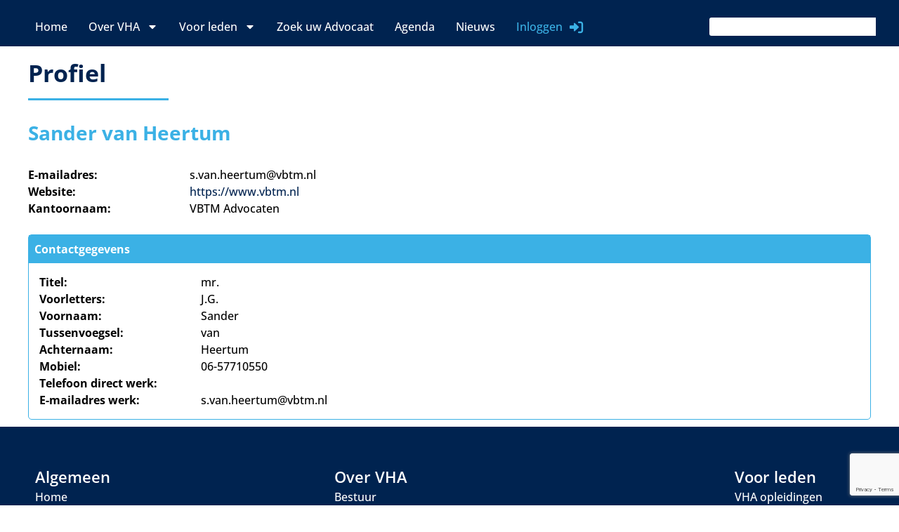

--- FILE ---
content_type: text/html; charset=UTF-8
request_url: https://www.huurrechtadvocaten.nl/advocaat/sandervanheertum/
body_size: 19167
content:
<!doctype html>
<html lang="nl-NL">
<head>
	<meta charset="UTF-8">
	<meta name="viewport" content="width=device-width, initial-scale=1">
	<link rel="profile" href="https://gmpg.org/xfn/11">
	<meta name='robots' content='noindex, follow' />
	<style>img:is([sizes="auto" i], [sizes^="auto," i]) { contain-intrinsic-size: 3000px 1500px }</style>
	
	<!-- This site is optimized with the Yoast SEO plugin v26.8 - https://yoast.com/product/yoast-seo-wordpress/ -->
	<title>Sander van Heertum, auteur op VHA</title>
	<meta property="og:locale" content="nl_NL" />
	<meta property="og:type" content="profile" />
	<meta property="og:title" content="Sander van Heertum, auteur op VHA" />
	<meta property="og:site_name" content="VHA" />
	<meta name="twitter:card" content="summary_large_image" />
	<meta name="twitter:site" content="@VHA_Huurrecht" />
	<script type="application/ld+json" class="yoast-schema-graph">{"@context":"https://schema.org","@graph":[{"@type":"WebSite","@id":"https://www.huurrechtadvocaten.nl/#website","url":"https://www.huurrechtadvocaten.nl/","name":"VHA","description":"Vereniging van Huurrecht Advocaten","publisher":{"@id":"https://www.huurrechtadvocaten.nl/#organization"},"potentialAction":[{"@type":"SearchAction","target":{"@type":"EntryPoint","urlTemplate":"https://www.huurrechtadvocaten.nl/?s={search_term_string}"},"query-input":{"@type":"PropertyValueSpecification","valueRequired":true,"valueName":"search_term_string"}}],"inLanguage":"nl-NL"},{"@type":"Organization","@id":"https://www.huurrechtadvocaten.nl/#organization","name":"VHA - Vereniging van Huurrecht Advocaten","url":"https://www.huurrechtadvocaten.nl/","logo":{"@type":"ImageObject","inLanguage":"nl-NL","@id":"https://www.huurrechtadvocaten.nl/#/schema/logo/image/","url":"https://www.huurrechtadvocaten.nl/wp-content/uploads/2016/01/logo.png","contentUrl":"https://www.huurrechtadvocaten.nl/wp-content/uploads/2016/01/logo.png","width":400,"height":321,"caption":"VHA - Vereniging van Huurrecht Advocaten"},"image":{"@id":"https://www.huurrechtadvocaten.nl/#/schema/logo/image/"},"sameAs":["https://x.com/VHA_Huurrecht","https://www.linkedin.com/groups/3090604/"]}]}</script>
	<!-- / Yoast SEO plugin. -->


<link rel='dns-prefetch' href='//www.googletagmanager.com' />
<link rel="alternate" type="application/rss+xml" title="VHA &raquo; feed" href="https://www.huurrechtadvocaten.nl/feed/" />
<link rel="alternate" type="application/rss+xml" title="VHA &raquo; reacties feed" href="https://www.huurrechtadvocaten.nl/comments/feed/" />
<link rel="alternate" type="application/rss+xml" title="VHA &raquo; berichten door Sander van Heertum feed" href="https://www.huurrechtadvocaten.nl/advocaat/sandervanheertum/feed/" />
<script>
window._wpemojiSettings = {"baseUrl":"https:\/\/s.w.org\/images\/core\/emoji\/16.0.1\/72x72\/","ext":".png","svgUrl":"https:\/\/s.w.org\/images\/core\/emoji\/16.0.1\/svg\/","svgExt":".svg","source":{"concatemoji":"https:\/\/www.huurrechtadvocaten.nl\/wp-includes\/js\/wp-emoji-release.min.js?ver=6.8.3"}};
/*! This file is auto-generated */
!function(s,n){var o,i,e;function c(e){try{var t={supportTests:e,timestamp:(new Date).valueOf()};sessionStorage.setItem(o,JSON.stringify(t))}catch(e){}}function p(e,t,n){e.clearRect(0,0,e.canvas.width,e.canvas.height),e.fillText(t,0,0);var t=new Uint32Array(e.getImageData(0,0,e.canvas.width,e.canvas.height).data),a=(e.clearRect(0,0,e.canvas.width,e.canvas.height),e.fillText(n,0,0),new Uint32Array(e.getImageData(0,0,e.canvas.width,e.canvas.height).data));return t.every(function(e,t){return e===a[t]})}function u(e,t){e.clearRect(0,0,e.canvas.width,e.canvas.height),e.fillText(t,0,0);for(var n=e.getImageData(16,16,1,1),a=0;a<n.data.length;a++)if(0!==n.data[a])return!1;return!0}function f(e,t,n,a){switch(t){case"flag":return n(e,"\ud83c\udff3\ufe0f\u200d\u26a7\ufe0f","\ud83c\udff3\ufe0f\u200b\u26a7\ufe0f")?!1:!n(e,"\ud83c\udde8\ud83c\uddf6","\ud83c\udde8\u200b\ud83c\uddf6")&&!n(e,"\ud83c\udff4\udb40\udc67\udb40\udc62\udb40\udc65\udb40\udc6e\udb40\udc67\udb40\udc7f","\ud83c\udff4\u200b\udb40\udc67\u200b\udb40\udc62\u200b\udb40\udc65\u200b\udb40\udc6e\u200b\udb40\udc67\u200b\udb40\udc7f");case"emoji":return!a(e,"\ud83e\udedf")}return!1}function g(e,t,n,a){var r="undefined"!=typeof WorkerGlobalScope&&self instanceof WorkerGlobalScope?new OffscreenCanvas(300,150):s.createElement("canvas"),o=r.getContext("2d",{willReadFrequently:!0}),i=(o.textBaseline="top",o.font="600 32px Arial",{});return e.forEach(function(e){i[e]=t(o,e,n,a)}),i}function t(e){var t=s.createElement("script");t.src=e,t.defer=!0,s.head.appendChild(t)}"undefined"!=typeof Promise&&(o="wpEmojiSettingsSupports",i=["flag","emoji"],n.supports={everything:!0,everythingExceptFlag:!0},e=new Promise(function(e){s.addEventListener("DOMContentLoaded",e,{once:!0})}),new Promise(function(t){var n=function(){try{var e=JSON.parse(sessionStorage.getItem(o));if("object"==typeof e&&"number"==typeof e.timestamp&&(new Date).valueOf()<e.timestamp+604800&&"object"==typeof e.supportTests)return e.supportTests}catch(e){}return null}();if(!n){if("undefined"!=typeof Worker&&"undefined"!=typeof OffscreenCanvas&&"undefined"!=typeof URL&&URL.createObjectURL&&"undefined"!=typeof Blob)try{var e="postMessage("+g.toString()+"("+[JSON.stringify(i),f.toString(),p.toString(),u.toString()].join(",")+"));",a=new Blob([e],{type:"text/javascript"}),r=new Worker(URL.createObjectURL(a),{name:"wpTestEmojiSupports"});return void(r.onmessage=function(e){c(n=e.data),r.terminate(),t(n)})}catch(e){}c(n=g(i,f,p,u))}t(n)}).then(function(e){for(var t in e)n.supports[t]=e[t],n.supports.everything=n.supports.everything&&n.supports[t],"flag"!==t&&(n.supports.everythingExceptFlag=n.supports.everythingExceptFlag&&n.supports[t]);n.supports.everythingExceptFlag=n.supports.everythingExceptFlag&&!n.supports.flag,n.DOMReady=!1,n.readyCallback=function(){n.DOMReady=!0}}).then(function(){return e}).then(function(){var e;n.supports.everything||(n.readyCallback(),(e=n.source||{}).concatemoji?t(e.concatemoji):e.wpemoji&&e.twemoji&&(t(e.twemoji),t(e.wpemoji)))}))}((window,document),window._wpemojiSettings);
</script>
<link rel='stylesheet' id='purethemes-shortcodes-css' href='https://www.huurrechtadvocaten.nl/wp-content/plugins/purethemes-shortcodes/css/shortcodes.css?ver=6.8.3' media='all' />
<link rel='stylesheet' id='wfsi-socialicons-css' href='https://www.huurrechtadvocaten.nl/wp-content/plugins/web-font-social-icons/css/icons.css?ver=6.8.3' media='all' />
<style id='wfsi-socialicons-inline-css'>

                    a.ptwsi-social-icon,
                    a.ptwsi-social-icon:visited,
                    .ptwsi_social-icons li a:visited,
                    .ptwsi_social-icons li a {
                            color: #A0A0A0;
                            background:  #F2F2F2;
                    }
</style>
<link rel='stylesheet' id='menu-icon-font-awesome-css' href='https://www.huurrechtadvocaten.nl/wp-content/plugins/menu-icons/css/fontawesome/css/all.min.css?ver=5.15.4' media='all' />
<link rel='stylesheet' id='menu-icons-extra-css' href='https://www.huurrechtadvocaten.nl/wp-content/plugins/menu-icons/css/extra.min.css?ver=0.13.19' media='all' />
<style id='wp-emoji-styles-inline-css'>

	img.wp-smiley, img.emoji {
		display: inline !important;
		border: none !important;
		box-shadow: none !important;
		height: 1em !important;
		width: 1em !important;
		margin: 0 0.07em !important;
		vertical-align: -0.1em !important;
		background: none !important;
		padding: 0 !important;
	}
</style>
<link rel='stylesheet' id='wp-block-library-css' href='https://www.huurrechtadvocaten.nl/wp-includes/css/dist/block-library/style.min.css?ver=6.8.3' media='all' />
<style id='global-styles-inline-css'>
:root{--wp--preset--aspect-ratio--square: 1;--wp--preset--aspect-ratio--4-3: 4/3;--wp--preset--aspect-ratio--3-4: 3/4;--wp--preset--aspect-ratio--3-2: 3/2;--wp--preset--aspect-ratio--2-3: 2/3;--wp--preset--aspect-ratio--16-9: 16/9;--wp--preset--aspect-ratio--9-16: 9/16;--wp--preset--color--black: #000000;--wp--preset--color--cyan-bluish-gray: #abb8c3;--wp--preset--color--white: #ffffff;--wp--preset--color--pale-pink: #f78da7;--wp--preset--color--vivid-red: #cf2e2e;--wp--preset--color--luminous-vivid-orange: #ff6900;--wp--preset--color--luminous-vivid-amber: #fcb900;--wp--preset--color--light-green-cyan: #7bdcb5;--wp--preset--color--vivid-green-cyan: #00d084;--wp--preset--color--pale-cyan-blue: #8ed1fc;--wp--preset--color--vivid-cyan-blue: #0693e3;--wp--preset--color--vivid-purple: #9b51e0;--wp--preset--gradient--vivid-cyan-blue-to-vivid-purple: linear-gradient(135deg,rgba(6,147,227,1) 0%,rgb(155,81,224) 100%);--wp--preset--gradient--light-green-cyan-to-vivid-green-cyan: linear-gradient(135deg,rgb(122,220,180) 0%,rgb(0,208,130) 100%);--wp--preset--gradient--luminous-vivid-amber-to-luminous-vivid-orange: linear-gradient(135deg,rgba(252,185,0,1) 0%,rgba(255,105,0,1) 100%);--wp--preset--gradient--luminous-vivid-orange-to-vivid-red: linear-gradient(135deg,rgba(255,105,0,1) 0%,rgb(207,46,46) 100%);--wp--preset--gradient--very-light-gray-to-cyan-bluish-gray: linear-gradient(135deg,rgb(238,238,238) 0%,rgb(169,184,195) 100%);--wp--preset--gradient--cool-to-warm-spectrum: linear-gradient(135deg,rgb(74,234,220) 0%,rgb(151,120,209) 20%,rgb(207,42,186) 40%,rgb(238,44,130) 60%,rgb(251,105,98) 80%,rgb(254,248,76) 100%);--wp--preset--gradient--blush-light-purple: linear-gradient(135deg,rgb(255,206,236) 0%,rgb(152,150,240) 100%);--wp--preset--gradient--blush-bordeaux: linear-gradient(135deg,rgb(254,205,165) 0%,rgb(254,45,45) 50%,rgb(107,0,62) 100%);--wp--preset--gradient--luminous-dusk: linear-gradient(135deg,rgb(255,203,112) 0%,rgb(199,81,192) 50%,rgb(65,88,208) 100%);--wp--preset--gradient--pale-ocean: linear-gradient(135deg,rgb(255,245,203) 0%,rgb(182,227,212) 50%,rgb(51,167,181) 100%);--wp--preset--gradient--electric-grass: linear-gradient(135deg,rgb(202,248,128) 0%,rgb(113,206,126) 100%);--wp--preset--gradient--midnight: linear-gradient(135deg,rgb(2,3,129) 0%,rgb(40,116,252) 100%);--wp--preset--font-size--small: 13px;--wp--preset--font-size--medium: 20px;--wp--preset--font-size--large: 36px;--wp--preset--font-size--x-large: 42px;--wp--preset--spacing--20: 0.44rem;--wp--preset--spacing--30: 0.67rem;--wp--preset--spacing--40: 1rem;--wp--preset--spacing--50: 1.5rem;--wp--preset--spacing--60: 2.25rem;--wp--preset--spacing--70: 3.38rem;--wp--preset--spacing--80: 5.06rem;--wp--preset--shadow--natural: 6px 6px 9px rgba(0, 0, 0, 0.2);--wp--preset--shadow--deep: 12px 12px 50px rgba(0, 0, 0, 0.4);--wp--preset--shadow--sharp: 6px 6px 0px rgba(0, 0, 0, 0.2);--wp--preset--shadow--outlined: 6px 6px 0px -3px rgba(255, 255, 255, 1), 6px 6px rgba(0, 0, 0, 1);--wp--preset--shadow--crisp: 6px 6px 0px rgba(0, 0, 0, 1);}:root { --wp--style--global--content-size: 800px;--wp--style--global--wide-size: 1200px; }:where(body) { margin: 0; }.wp-site-blocks > .alignleft { float: left; margin-right: 2em; }.wp-site-blocks > .alignright { float: right; margin-left: 2em; }.wp-site-blocks > .aligncenter { justify-content: center; margin-left: auto; margin-right: auto; }:where(.wp-site-blocks) > * { margin-block-start: 24px; margin-block-end: 0; }:where(.wp-site-blocks) > :first-child { margin-block-start: 0; }:where(.wp-site-blocks) > :last-child { margin-block-end: 0; }:root { --wp--style--block-gap: 24px; }:root :where(.is-layout-flow) > :first-child{margin-block-start: 0;}:root :where(.is-layout-flow) > :last-child{margin-block-end: 0;}:root :where(.is-layout-flow) > *{margin-block-start: 24px;margin-block-end: 0;}:root :where(.is-layout-constrained) > :first-child{margin-block-start: 0;}:root :where(.is-layout-constrained) > :last-child{margin-block-end: 0;}:root :where(.is-layout-constrained) > *{margin-block-start: 24px;margin-block-end: 0;}:root :where(.is-layout-flex){gap: 24px;}:root :where(.is-layout-grid){gap: 24px;}.is-layout-flow > .alignleft{float: left;margin-inline-start: 0;margin-inline-end: 2em;}.is-layout-flow > .alignright{float: right;margin-inline-start: 2em;margin-inline-end: 0;}.is-layout-flow > .aligncenter{margin-left: auto !important;margin-right: auto !important;}.is-layout-constrained > .alignleft{float: left;margin-inline-start: 0;margin-inline-end: 2em;}.is-layout-constrained > .alignright{float: right;margin-inline-start: 2em;margin-inline-end: 0;}.is-layout-constrained > .aligncenter{margin-left: auto !important;margin-right: auto !important;}.is-layout-constrained > :where(:not(.alignleft):not(.alignright):not(.alignfull)){max-width: var(--wp--style--global--content-size);margin-left: auto !important;margin-right: auto !important;}.is-layout-constrained > .alignwide{max-width: var(--wp--style--global--wide-size);}body .is-layout-flex{display: flex;}.is-layout-flex{flex-wrap: wrap;align-items: center;}.is-layout-flex > :is(*, div){margin: 0;}body .is-layout-grid{display: grid;}.is-layout-grid > :is(*, div){margin: 0;}body{padding-top: 0px;padding-right: 0px;padding-bottom: 0px;padding-left: 0px;}a:where(:not(.wp-element-button)){text-decoration: underline;}:root :where(.wp-element-button, .wp-block-button__link){background-color: #32373c;border-width: 0;color: #fff;font-family: inherit;font-size: inherit;line-height: inherit;padding: calc(0.667em + 2px) calc(1.333em + 2px);text-decoration: none;}.has-black-color{color: var(--wp--preset--color--black) !important;}.has-cyan-bluish-gray-color{color: var(--wp--preset--color--cyan-bluish-gray) !important;}.has-white-color{color: var(--wp--preset--color--white) !important;}.has-pale-pink-color{color: var(--wp--preset--color--pale-pink) !important;}.has-vivid-red-color{color: var(--wp--preset--color--vivid-red) !important;}.has-luminous-vivid-orange-color{color: var(--wp--preset--color--luminous-vivid-orange) !important;}.has-luminous-vivid-amber-color{color: var(--wp--preset--color--luminous-vivid-amber) !important;}.has-light-green-cyan-color{color: var(--wp--preset--color--light-green-cyan) !important;}.has-vivid-green-cyan-color{color: var(--wp--preset--color--vivid-green-cyan) !important;}.has-pale-cyan-blue-color{color: var(--wp--preset--color--pale-cyan-blue) !important;}.has-vivid-cyan-blue-color{color: var(--wp--preset--color--vivid-cyan-blue) !important;}.has-vivid-purple-color{color: var(--wp--preset--color--vivid-purple) !important;}.has-black-background-color{background-color: var(--wp--preset--color--black) !important;}.has-cyan-bluish-gray-background-color{background-color: var(--wp--preset--color--cyan-bluish-gray) !important;}.has-white-background-color{background-color: var(--wp--preset--color--white) !important;}.has-pale-pink-background-color{background-color: var(--wp--preset--color--pale-pink) !important;}.has-vivid-red-background-color{background-color: var(--wp--preset--color--vivid-red) !important;}.has-luminous-vivid-orange-background-color{background-color: var(--wp--preset--color--luminous-vivid-orange) !important;}.has-luminous-vivid-amber-background-color{background-color: var(--wp--preset--color--luminous-vivid-amber) !important;}.has-light-green-cyan-background-color{background-color: var(--wp--preset--color--light-green-cyan) !important;}.has-vivid-green-cyan-background-color{background-color: var(--wp--preset--color--vivid-green-cyan) !important;}.has-pale-cyan-blue-background-color{background-color: var(--wp--preset--color--pale-cyan-blue) !important;}.has-vivid-cyan-blue-background-color{background-color: var(--wp--preset--color--vivid-cyan-blue) !important;}.has-vivid-purple-background-color{background-color: var(--wp--preset--color--vivid-purple) !important;}.has-black-border-color{border-color: var(--wp--preset--color--black) !important;}.has-cyan-bluish-gray-border-color{border-color: var(--wp--preset--color--cyan-bluish-gray) !important;}.has-white-border-color{border-color: var(--wp--preset--color--white) !important;}.has-pale-pink-border-color{border-color: var(--wp--preset--color--pale-pink) !important;}.has-vivid-red-border-color{border-color: var(--wp--preset--color--vivid-red) !important;}.has-luminous-vivid-orange-border-color{border-color: var(--wp--preset--color--luminous-vivid-orange) !important;}.has-luminous-vivid-amber-border-color{border-color: var(--wp--preset--color--luminous-vivid-amber) !important;}.has-light-green-cyan-border-color{border-color: var(--wp--preset--color--light-green-cyan) !important;}.has-vivid-green-cyan-border-color{border-color: var(--wp--preset--color--vivid-green-cyan) !important;}.has-pale-cyan-blue-border-color{border-color: var(--wp--preset--color--pale-cyan-blue) !important;}.has-vivid-cyan-blue-border-color{border-color: var(--wp--preset--color--vivid-cyan-blue) !important;}.has-vivid-purple-border-color{border-color: var(--wp--preset--color--vivid-purple) !important;}.has-vivid-cyan-blue-to-vivid-purple-gradient-background{background: var(--wp--preset--gradient--vivid-cyan-blue-to-vivid-purple) !important;}.has-light-green-cyan-to-vivid-green-cyan-gradient-background{background: var(--wp--preset--gradient--light-green-cyan-to-vivid-green-cyan) !important;}.has-luminous-vivid-amber-to-luminous-vivid-orange-gradient-background{background: var(--wp--preset--gradient--luminous-vivid-amber-to-luminous-vivid-orange) !important;}.has-luminous-vivid-orange-to-vivid-red-gradient-background{background: var(--wp--preset--gradient--luminous-vivid-orange-to-vivid-red) !important;}.has-very-light-gray-to-cyan-bluish-gray-gradient-background{background: var(--wp--preset--gradient--very-light-gray-to-cyan-bluish-gray) !important;}.has-cool-to-warm-spectrum-gradient-background{background: var(--wp--preset--gradient--cool-to-warm-spectrum) !important;}.has-blush-light-purple-gradient-background{background: var(--wp--preset--gradient--blush-light-purple) !important;}.has-blush-bordeaux-gradient-background{background: var(--wp--preset--gradient--blush-bordeaux) !important;}.has-luminous-dusk-gradient-background{background: var(--wp--preset--gradient--luminous-dusk) !important;}.has-pale-ocean-gradient-background{background: var(--wp--preset--gradient--pale-ocean) !important;}.has-electric-grass-gradient-background{background: var(--wp--preset--gradient--electric-grass) !important;}.has-midnight-gradient-background{background: var(--wp--preset--gradient--midnight) !important;}.has-small-font-size{font-size: var(--wp--preset--font-size--small) !important;}.has-medium-font-size{font-size: var(--wp--preset--font-size--medium) !important;}.has-large-font-size{font-size: var(--wp--preset--font-size--large) !important;}.has-x-large-font-size{font-size: var(--wp--preset--font-size--x-large) !important;}
:root :where(.wp-block-pullquote){font-size: 1.5em;line-height: 1.6;}
</style>
<link rel='stylesheet' id='contact-form-7-css' href='https://www.huurrechtadvocaten.nl/wp-content/plugins/contact-form-7/includes/css/styles.css?ver=6.1.4' media='all' />
<link rel='stylesheet' id='theme-my-login-css' href='https://www.huurrechtadvocaten.nl/wp-content/plugins/theme-my-login/assets/styles/theme-my-login.min.css?ver=7.1.14' media='all' />
<link rel='stylesheet' id='cmplz-general-css' href='https://www.huurrechtadvocaten.nl/wp-content/plugins/complianz-gdpr-premium/assets/css/cookieblocker.min.css?ver=1761042125' media='all' />
<link rel='stylesheet' id='hello-elementor-css' href='https://www.huurrechtadvocaten.nl/wp-content/themes/hello-elementor/assets/css/reset.css?ver=3.4.4' media='all' />
<link rel='stylesheet' id='hello-elementor-theme-style-css' href='https://www.huurrechtadvocaten.nl/wp-content/themes/hello-elementor/assets/css/theme.css?ver=3.4.4' media='all' />
<link rel='stylesheet' id='hello-elementor-header-footer-css' href='https://www.huurrechtadvocaten.nl/wp-content/themes/hello-elementor/assets/css/header-footer.css?ver=3.4.4' media='all' />
<link rel='stylesheet' id='elementor-frontend-css' href='https://www.huurrechtadvocaten.nl/wp-content/uploads/elementor/css/custom-frontend.min.css?ver=1768912599' media='all' />
<link rel='stylesheet' id='elementor-post-2483-css' href='https://www.huurrechtadvocaten.nl/wp-content/uploads/elementor/css/post-2483.css?ver=1768912599' media='all' />
<link rel='stylesheet' id='widget-nav-menu-css' href='https://www.huurrechtadvocaten.nl/wp-content/uploads/elementor/css/custom-pro-widget-nav-menu.min.css?ver=1768912599' media='all' />
<link rel='stylesheet' id='widget-search-css' href='https://www.huurrechtadvocaten.nl/wp-content/plugins/elementor-pro/assets/css/widget-search.min.css?ver=3.34.0' media='all' />
<link rel='stylesheet' id='e-sticky-css' href='https://www.huurrechtadvocaten.nl/wp-content/plugins/elementor-pro/assets/css/modules/sticky.min.css?ver=3.34.0' media='all' />
<link rel='stylesheet' id='widget-heading-css' href='https://www.huurrechtadvocaten.nl/wp-content/plugins/elementor/assets/css/widget-heading.min.css?ver=3.34.0' media='all' />
<link rel='stylesheet' id='widget-spacer-css' href='https://www.huurrechtadvocaten.nl/wp-content/plugins/elementor/assets/css/widget-spacer.min.css?ver=3.34.0' media='all' />
<link rel='stylesheet' id='widget-social-icons-css' href='https://www.huurrechtadvocaten.nl/wp-content/plugins/elementor/assets/css/widget-social-icons.min.css?ver=3.34.0' media='all' />
<link rel='stylesheet' id='e-apple-webkit-css' href='https://www.huurrechtadvocaten.nl/wp-content/uploads/elementor/css/custom-apple-webkit.min.css?ver=1768912599' media='all' />
<link rel='stylesheet' id='widget-icon-list-css' href='https://www.huurrechtadvocaten.nl/wp-content/uploads/elementor/css/custom-widget-icon-list.min.css?ver=1768912599' media='all' />
<link rel='stylesheet' id='e-animation-fadeIn-css' href='https://www.huurrechtadvocaten.nl/wp-content/plugins/elementor/assets/lib/animations/styles/fadeIn.min.css?ver=3.34.0' media='all' />
<link rel='stylesheet' id='e-motion-fx-css' href='https://www.huurrechtadvocaten.nl/wp-content/plugins/elementor-pro/assets/css/modules/motion-fx.min.css?ver=3.34.0' media='all' />
<link rel='stylesheet' id='e-animation-bounceIn-css' href='https://www.huurrechtadvocaten.nl/wp-content/plugins/elementor/assets/lib/animations/styles/bounceIn.min.css?ver=3.34.0' media='all' />
<link rel='stylesheet' id='elementor-post-4101-css' href='https://www.huurrechtadvocaten.nl/wp-content/uploads/elementor/css/post-4101.css?ver=1768912600' media='all' />
<link rel='stylesheet' id='elementor-post-2525-css' href='https://www.huurrechtadvocaten.nl/wp-content/uploads/elementor/css/post-2525.css?ver=1768912600' media='all' />
<link rel='stylesheet' id='elementor-post-2779-css' href='https://www.huurrechtadvocaten.nl/wp-content/uploads/elementor/css/post-2779.css?ver=1768912675' media='all' />
<link rel='stylesheet' id='wp-pagenavi-css' href='https://www.huurrechtadvocaten.nl/wp-content/plugins/wp-pagenavi/pagenavi-css.css?ver=2.70' media='all' />
<link rel='stylesheet' id='hello-elementor-child-style-css' href='https://www.huurrechtadvocaten.nl/wp-content/themes/hello-theme-child/style.css?ver=2.0.0' media='all' />
<link rel='stylesheet' id='elementor-gf-local-opensans-css' href='https://www.huurrechtadvocaten.nl/wp-content/uploads/elementor/google-fonts/css/opensans.css?ver=1749117284' media='all' />
<script src="https://www.huurrechtadvocaten.nl/wp-includes/js/jquery/jquery.min.js?ver=3.7.1" id="jquery-core-js"></script>
<script src="https://www.huurrechtadvocaten.nl/wp-includes/js/jquery/jquery-migrate.min.js?ver=3.4.1" id="jquery-migrate-js"></script>
<script></script><link rel="https://api.w.org/" href="https://www.huurrechtadvocaten.nl/wp-json/" /><link rel="alternate" title="JSON" type="application/json" href="https://www.huurrechtadvocaten.nl/wp-json/wp/v2/users/2797" /><meta name="generator" content="WordPress 6.8.3" />
<meta name="generator" content="Site Kit by Google 1.170.0" />			<style>.cmplz-hidden {
					display: none !important;
				}</style><meta name="generator" content="Elementor 3.34.0; features: e_font_icon_svg, additional_custom_breakpoints; settings: css_print_method-external, google_font-enabled, font_display-swap">
			<style>
				.e-con.e-parent:nth-of-type(n+4):not(.e-lazyloaded):not(.e-no-lazyload),
				.e-con.e-parent:nth-of-type(n+4):not(.e-lazyloaded):not(.e-no-lazyload) * {
					background-image: none !important;
				}
				@media screen and (max-height: 1024px) {
					.e-con.e-parent:nth-of-type(n+3):not(.e-lazyloaded):not(.e-no-lazyload),
					.e-con.e-parent:nth-of-type(n+3):not(.e-lazyloaded):not(.e-no-lazyload) * {
						background-image: none !important;
					}
				}
				@media screen and (max-height: 640px) {
					.e-con.e-parent:nth-of-type(n+2):not(.e-lazyloaded):not(.e-no-lazyload),
					.e-con.e-parent:nth-of-type(n+2):not(.e-lazyloaded):not(.e-no-lazyload) * {
						background-image: none !important;
					}
				}
			</style>
			<meta name="generator" content="Powered by WPBakery Page Builder - drag and drop page builder for WordPress."/>
<meta name="generator" content="Powered by Slider Revolution 6.7.38 - responsive, Mobile-Friendly Slider Plugin for WordPress with comfortable drag and drop interface." />
<link rel="icon" href="https://www.huurrechtadvocaten.nl/wp-content/uploads/2024/08/FAV.svg" sizes="32x32" />
<link rel="icon" href="https://www.huurrechtadvocaten.nl/wp-content/uploads/2024/08/FAV.svg" sizes="192x192" />
<link rel="apple-touch-icon" href="https://www.huurrechtadvocaten.nl/wp-content/uploads/2024/08/FAV.svg" />
<meta name="msapplication-TileImage" content="https://www.huurrechtadvocaten.nl/wp-content/uploads/2024/08/FAV.svg" />
<script>function setREVStartSize(e){
			//window.requestAnimationFrame(function() {
				window.RSIW = window.RSIW===undefined ? window.innerWidth : window.RSIW;
				window.RSIH = window.RSIH===undefined ? window.innerHeight : window.RSIH;
				try {
					var pw = document.getElementById(e.c).parentNode.offsetWidth,
						newh;
					pw = pw===0 || isNaN(pw) || (e.l=="fullwidth" || e.layout=="fullwidth") ? window.RSIW : pw;
					e.tabw = e.tabw===undefined ? 0 : parseInt(e.tabw);
					e.thumbw = e.thumbw===undefined ? 0 : parseInt(e.thumbw);
					e.tabh = e.tabh===undefined ? 0 : parseInt(e.tabh);
					e.thumbh = e.thumbh===undefined ? 0 : parseInt(e.thumbh);
					e.tabhide = e.tabhide===undefined ? 0 : parseInt(e.tabhide);
					e.thumbhide = e.thumbhide===undefined ? 0 : parseInt(e.thumbhide);
					e.mh = e.mh===undefined || e.mh=="" || e.mh==="auto" ? 0 : parseInt(e.mh,0);
					if(e.layout==="fullscreen" || e.l==="fullscreen")
						newh = Math.max(e.mh,window.RSIH);
					else{
						e.gw = Array.isArray(e.gw) ? e.gw : [e.gw];
						for (var i in e.rl) if (e.gw[i]===undefined || e.gw[i]===0) e.gw[i] = e.gw[i-1];
						e.gh = e.el===undefined || e.el==="" || (Array.isArray(e.el) && e.el.length==0)? e.gh : e.el;
						e.gh = Array.isArray(e.gh) ? e.gh : [e.gh];
						for (var i in e.rl) if (e.gh[i]===undefined || e.gh[i]===0) e.gh[i] = e.gh[i-1];
											
						var nl = new Array(e.rl.length),
							ix = 0,
							sl;
						e.tabw = e.tabhide>=pw ? 0 : e.tabw;
						e.thumbw = e.thumbhide>=pw ? 0 : e.thumbw;
						e.tabh = e.tabhide>=pw ? 0 : e.tabh;
						e.thumbh = e.thumbhide>=pw ? 0 : e.thumbh;
						for (var i in e.rl) nl[i] = e.rl[i]<window.RSIW ? 0 : e.rl[i];
						sl = nl[0];
						for (var i in nl) if (sl>nl[i] && nl[i]>0) { sl = nl[i]; ix=i;}
						var m = pw>(e.gw[ix]+e.tabw+e.thumbw) ? 1 : (pw-(e.tabw+e.thumbw)) / (e.gw[ix]);
						newh =  (e.gh[ix] * m) + (e.tabh + e.thumbh);
					}
					var el = document.getElementById(e.c);
					if (el!==null && el) el.style.height = newh+"px";
					el = document.getElementById(e.c+"_wrapper");
					if (el!==null && el) {
						el.style.height = newh+"px";
						el.style.display = "block";
					}
				} catch(e){
					console.log("Failure at Presize of Slider:" + e)
				}
			//});
		  };</script>
<noscript><style> .wpb_animate_when_almost_visible { opacity: 1; }</style></noscript></head>
<body class="archive author author-sandervanheertum author-2797 wp-custom-logo wp-embed-responsive wp-theme-hello-elementor wp-child-theme-hello-theme-child hello-elementor-default wpb-js-composer js-comp-ver-8.7.2 vc_responsive elementor-page-2779 elementor-default elementor-template-full-width elementor-kit-2483">


<a class="skip-link screen-reader-text" href="#content">Ga naar de inhoud</a>

		<header data-elementor-type="header" data-elementor-id="4101" class="elementor elementor-4101 elementor-location-header" data-elementor-post-type="elementor_library">
			<div class="elementor-element elementor-element-8693ab9 e-flex e-con-boxed e-con e-parent" data-id="8693ab9" data-element_type="container" data-settings="{&quot;background_background&quot;:&quot;classic&quot;,&quot;sticky&quot;:&quot;top&quot;,&quot;sticky_on&quot;:[&quot;desktop&quot;,&quot;tablet&quot;,&quot;mobile&quot;],&quot;sticky_offset&quot;:0,&quot;sticky_effects_offset&quot;:0,&quot;sticky_anchor_link_offset&quot;:0}">
					<div class="e-con-inner">
		<div class="elementor-element elementor-element-6641698 e-con-full e-flex e-con e-child" data-id="6641698" data-element_type="container">
				<div class="elementor-element elementor-element-c984dd1 elementor-nav-menu--stretch elementor-widget__width-auto elementor-nav-menu--dropdown-tablet elementor-nav-menu__text-align-aside elementor-nav-menu--toggle elementor-nav-menu--burger elementor-widget elementor-widget-nav-menu" data-id="c984dd1" data-element_type="widget" data-settings="{&quot;full_width&quot;:&quot;stretch&quot;,&quot;layout&quot;:&quot;horizontal&quot;,&quot;submenu_icon&quot;:{&quot;value&quot;:&quot;&lt;svg aria-hidden=\&quot;true\&quot; class=\&quot;e-font-icon-svg e-fas-caret-down\&quot; viewBox=\&quot;0 0 320 512\&quot; xmlns=\&quot;http:\/\/www.w3.org\/2000\/svg\&quot;&gt;&lt;path d=\&quot;M31.3 192h257.3c17.8 0 26.7 21.5 14.1 34.1L174.1 354.8c-7.8 7.8-20.5 7.8-28.3 0L17.2 226.1C4.6 213.5 13.5 192 31.3 192z\&quot;&gt;&lt;\/path&gt;&lt;\/svg&gt;&quot;,&quot;library&quot;:&quot;fa-solid&quot;},&quot;toggle&quot;:&quot;burger&quot;}" data-widget_type="nav-menu.default">
				<div class="elementor-widget-container">
								<nav aria-label="Menu" class="elementor-nav-menu--main elementor-nav-menu__container elementor-nav-menu--layout-horizontal e--pointer-underline e--animation-fade">
				<ul id="menu-1-c984dd1" class="elementor-nav-menu"><li class="menuBold menu-item menu-item-type-post_type menu-item-object-page menu-item-home menu-item-3056"><a href="https://www.huurrechtadvocaten.nl/" class="elementor-item">Home</a></li>
<li class="menu-item menu-item-type-custom menu-item-object-custom menu-item-has-children menu-item-4978"><a class="elementor-item">Over VHA</a>
<ul class="sub-menu elementor-nav-menu--dropdown">
	<li class="menuBold menu-item menu-item-type-post_type menu-item-object-page menu-item-861"><a href="https://www.huurrechtadvocaten.nl/over-vha/" class="elementor-sub-item">Over VHA</a></li>
	<li class="menu-item menu-item-type-post_type menu-item-object-page menu-item-891"><a href="https://www.huurrechtadvocaten.nl/bestuur/" class="elementor-sub-item">Bestuur</a></li>
	<li class="menu-item menu-item-type-post_type menu-item-object-page menu-item-890"><a href="https://www.huurrechtadvocaten.nl/statuten/" class="elementor-sub-item">Statuten</a></li>
	<li class="menu-item menu-item-type-post_type menu-item-object-page menu-item-889"><a href="https://www.huurrechtadvocaten.nl/keurmerk-specialisatie/" class="elementor-sub-item">Keurmerk specialisatieverenigingen</a></li>
	<li class="menu-item menu-item-type-post_type menu-item-object-page menu-item-888"><a href="https://www.huurrechtadvocaten.nl/word-lid/" class="elementor-sub-item">Word lid</a></li>
</ul>
</li>
<li class="menu-item menu-item-type-custom menu-item-object-custom menu-item-has-children menu-item-4979"><a class="elementor-item">Voor leden</a>
<ul class="sub-menu elementor-nav-menu--dropdown">
	<li class="menuBold menu-item menu-item-type-post_type menu-item-object-page menu-item-896"><a href="https://www.huurrechtadvocaten.nl/voor-leden/" class="elementor-sub-item">Voor leden</a></li>
	<li class="menu-item menu-item-type-post_type menu-item-object-page menu-item-895"><a href="https://www.huurrechtadvocaten.nl/vha-opleidingen/" class="elementor-sub-item">VHA opleidingen</a></li>
	<li class="menu-item menu-item-type-post_type menu-item-object-page menu-item-1213"><a href="https://www.huurrechtadvocaten.nl/voor-leden/intervisie/" class="elementor-sub-item">Intervisie</a></li>
	<li class="menu-item menu-item-type-post_type menu-item-object-page menu-item-892"><a href="https://www.huurrechtadvocaten.nl/downloads/" class="elementor-sub-item">Downloads</a></li>
</ul>
</li>
<li class="menuBold menu-item menu-item-type-custom menu-item-object-custom menu-item-home menu-item-3279"><a href="https://www.huurrechtadvocaten.nl#zoek-advocaat" class="elementor-item elementor-item-anchor">Zoek uw Advocaat</a></li>
<li class="menuBold menu-item menu-item-type-post_type menu-item-object-page menu-item-897"><a href="https://www.huurrechtadvocaten.nl/agenda/" class="elementor-item">Agenda</a></li>
<li class="menuBold menu-item menu-item-type-post_type menu-item-object-page menu-item-899"><a href="https://www.huurrechtadvocaten.nl/nieuws/" class="elementor-item">Nieuws</a></li>
<li class="iconMenuInlog menu-item menu-item-type-tml_action menu-item-object-login menu-item-4105"><a href="https://www.huurrechtadvocaten.nl/inloggen/" class="elementor-item"><span>Inloggen</span><i class="_mi _after fas fa-sign-in-alt" aria-hidden="true"></i></a></li>
</ul>			</nav>
					<div class="elementor-menu-toggle" role="button" tabindex="0" aria-label="Menu toggle" aria-expanded="false">
			<svg aria-hidden="true" role="presentation" class="elementor-menu-toggle__icon--open e-font-icon-svg e-eicon-menu-bar" viewBox="0 0 1000 1000" xmlns="http://www.w3.org/2000/svg"><path d="M104 333H896C929 333 958 304 958 271S929 208 896 208H104C71 208 42 237 42 271S71 333 104 333ZM104 583H896C929 583 958 554 958 521S929 458 896 458H104C71 458 42 487 42 521S71 583 104 583ZM104 833H896C929 833 958 804 958 771S929 708 896 708H104C71 708 42 737 42 771S71 833 104 833Z"></path></svg><svg aria-hidden="true" role="presentation" class="elementor-menu-toggle__icon--close e-font-icon-svg e-eicon-close" viewBox="0 0 1000 1000" xmlns="http://www.w3.org/2000/svg"><path d="M742 167L500 408 258 167C246 154 233 150 217 150 196 150 179 158 167 167 154 179 150 196 150 212 150 229 154 242 171 254L408 500 167 742C138 771 138 800 167 829 196 858 225 858 254 829L496 587 738 829C750 842 767 846 783 846 800 846 817 842 829 829 842 817 846 804 846 783 846 767 842 750 829 737L588 500 833 258C863 229 863 200 833 171 804 137 775 137 742 167Z"></path></svg>		</div>
					<nav class="elementor-nav-menu--dropdown elementor-nav-menu__container" aria-hidden="true">
				<ul id="menu-2-c984dd1" class="elementor-nav-menu"><li class="menuBold menu-item menu-item-type-post_type menu-item-object-page menu-item-home menu-item-3056"><a href="https://www.huurrechtadvocaten.nl/" class="elementor-item" tabindex="-1">Home</a></li>
<li class="menu-item menu-item-type-custom menu-item-object-custom menu-item-has-children menu-item-4978"><a class="elementor-item" tabindex="-1">Over VHA</a>
<ul class="sub-menu elementor-nav-menu--dropdown">
	<li class="menuBold menu-item menu-item-type-post_type menu-item-object-page menu-item-861"><a href="https://www.huurrechtadvocaten.nl/over-vha/" class="elementor-sub-item" tabindex="-1">Over VHA</a></li>
	<li class="menu-item menu-item-type-post_type menu-item-object-page menu-item-891"><a href="https://www.huurrechtadvocaten.nl/bestuur/" class="elementor-sub-item" tabindex="-1">Bestuur</a></li>
	<li class="menu-item menu-item-type-post_type menu-item-object-page menu-item-890"><a href="https://www.huurrechtadvocaten.nl/statuten/" class="elementor-sub-item" tabindex="-1">Statuten</a></li>
	<li class="menu-item menu-item-type-post_type menu-item-object-page menu-item-889"><a href="https://www.huurrechtadvocaten.nl/keurmerk-specialisatie/" class="elementor-sub-item" tabindex="-1">Keurmerk specialisatieverenigingen</a></li>
	<li class="menu-item menu-item-type-post_type menu-item-object-page menu-item-888"><a href="https://www.huurrechtadvocaten.nl/word-lid/" class="elementor-sub-item" tabindex="-1">Word lid</a></li>
</ul>
</li>
<li class="menu-item menu-item-type-custom menu-item-object-custom menu-item-has-children menu-item-4979"><a class="elementor-item" tabindex="-1">Voor leden</a>
<ul class="sub-menu elementor-nav-menu--dropdown">
	<li class="menuBold menu-item menu-item-type-post_type menu-item-object-page menu-item-896"><a href="https://www.huurrechtadvocaten.nl/voor-leden/" class="elementor-sub-item" tabindex="-1">Voor leden</a></li>
	<li class="menu-item menu-item-type-post_type menu-item-object-page menu-item-895"><a href="https://www.huurrechtadvocaten.nl/vha-opleidingen/" class="elementor-sub-item" tabindex="-1">VHA opleidingen</a></li>
	<li class="menu-item menu-item-type-post_type menu-item-object-page menu-item-1213"><a href="https://www.huurrechtadvocaten.nl/voor-leden/intervisie/" class="elementor-sub-item" tabindex="-1">Intervisie</a></li>
	<li class="menu-item menu-item-type-post_type menu-item-object-page menu-item-892"><a href="https://www.huurrechtadvocaten.nl/downloads/" class="elementor-sub-item" tabindex="-1">Downloads</a></li>
</ul>
</li>
<li class="menuBold menu-item menu-item-type-custom menu-item-object-custom menu-item-home menu-item-3279"><a href="https://www.huurrechtadvocaten.nl#zoek-advocaat" class="elementor-item elementor-item-anchor" tabindex="-1">Zoek uw Advocaat</a></li>
<li class="menuBold menu-item menu-item-type-post_type menu-item-object-page menu-item-897"><a href="https://www.huurrechtadvocaten.nl/agenda/" class="elementor-item" tabindex="-1">Agenda</a></li>
<li class="menuBold menu-item menu-item-type-post_type menu-item-object-page menu-item-899"><a href="https://www.huurrechtadvocaten.nl/nieuws/" class="elementor-item" tabindex="-1">Nieuws</a></li>
<li class="iconMenuInlog menu-item menu-item-type-tml_action menu-item-object-login menu-item-4105"><a href="https://www.huurrechtadvocaten.nl/inloggen/" class="elementor-item" tabindex="-1"><span>Inloggen</span><i class="_mi _after fas fa-sign-in-alt" aria-hidden="true"></i></a></li>
</ul>			</nav>
						</div>
				</div>
				</div>
		<div class="elementor-element elementor-element-a482932 e-con-full elementor-hidden-desktop e-flex e-con e-child" data-id="a482932" data-element_type="container">
				<div class="elementor-element elementor-element-570b5c8 elementor-nav-menu--dropdown-none elementor-widget__width-auto elementor-widget elementor-widget-nav-menu" data-id="570b5c8" data-element_type="widget" data-settings="{&quot;layout&quot;:&quot;horizontal&quot;,&quot;submenu_icon&quot;:{&quot;value&quot;:&quot;&lt;svg aria-hidden=\&quot;true\&quot; class=\&quot;e-font-icon-svg e-fas-caret-down\&quot; viewBox=\&quot;0 0 320 512\&quot; xmlns=\&quot;http:\/\/www.w3.org\/2000\/svg\&quot;&gt;&lt;path d=\&quot;M31.3 192h257.3c17.8 0 26.7 21.5 14.1 34.1L174.1 354.8c-7.8 7.8-20.5 7.8-28.3 0L17.2 226.1C4.6 213.5 13.5 192 31.3 192z\&quot;&gt;&lt;\/path&gt;&lt;\/svg&gt;&quot;,&quot;library&quot;:&quot;fa-solid&quot;}}" data-widget_type="nav-menu.default">
				<div class="elementor-widget-container">
								<nav aria-label="Menu" class="elementor-nav-menu--main elementor-nav-menu__container elementor-nav-menu--layout-horizontal e--pointer-underline e--animation-fade">
				<ul id="menu-1-570b5c8" class="elementor-nav-menu"><li class="menu-item menu-item-type-post_type menu-item-object-page menu-item-3770"><a href="https://www.huurrechtadvocaten.nl/word-lid/" class="elementor-item">Word lid</a></li>
<li class="menu-item menu-item-type-custom menu-item-object-custom menu-item-home menu-item-3788"><a href="https://www.huurrechtadvocaten.nl/#voorLedenHp" class="elementor-item elementor-item-anchor">Voor leden</a></li>
<li class="iconMenuInlog menu-item menu-item-type-tml_action menu-item-object-login menu-item-3765"><a href="https://www.huurrechtadvocaten.nl/inloggen/" class="elementor-item"><span>Inloggen</span><i class="_mi _after fas fa-sign-in-alt" aria-hidden="true"></i></a></li>
</ul>			</nav>
						<nav class="elementor-nav-menu--dropdown elementor-nav-menu__container" aria-hidden="true">
				<ul id="menu-2-570b5c8" class="elementor-nav-menu"><li class="menu-item menu-item-type-post_type menu-item-object-page menu-item-3770"><a href="https://www.huurrechtadvocaten.nl/word-lid/" class="elementor-item" tabindex="-1">Word lid</a></li>
<li class="menu-item menu-item-type-custom menu-item-object-custom menu-item-home menu-item-3788"><a href="https://www.huurrechtadvocaten.nl/#voorLedenHp" class="elementor-item elementor-item-anchor" tabindex="-1">Voor leden</a></li>
<li class="iconMenuInlog menu-item menu-item-type-tml_action menu-item-object-login menu-item-3765"><a href="https://www.huurrechtadvocaten.nl/inloggen/" class="elementor-item" tabindex="-1"><span>Inloggen</span><i class="_mi _after fas fa-sign-in-alt" aria-hidden="true"></i></a></li>
</ul>			</nav>
						</div>
				</div>
				</div>
		<div class="elementor-element elementor-element-9b12ae6 e-con-full e-flex e-con e-child" data-id="9b12ae6" data-element_type="container">
				<div class="elementor-element elementor-element-a5af06b elementor-widget elementor-widget-search" data-id="a5af06b" data-element_type="widget" data-settings="{&quot;submit_trigger&quot;:&quot;both&quot;,&quot;pagination_type_options&quot;:&quot;none&quot;}" data-widget_type="search.default">
				<div class="elementor-widget-container">
							<search class="e-search hidden" role="search">
			<form class="e-search-form" action="https://www.huurrechtadvocaten.nl" method="get">

				
				<label class="e-search-label" for="search-a5af06b">
					<span class="elementor-screen-only">
						Zoeken					</span>
									</label>

				<div class="e-search-input-wrapper">
					<input id="search-a5af06b" placeholder="zoeken…" class="e-search-input" type="search" name="s" value="" autocomplete="off" role="combobox" aria-autocomplete="list" aria-expanded="false" aria-controls="results-a5af06b" aria-haspopup="listbox">
					<svg aria-hidden="true" class="e-font-icon-svg e-fas-times" viewBox="0 0 352 512" xmlns="http://www.w3.org/2000/svg"><path d="M242.72 256l100.07-100.07c12.28-12.28 12.28-32.19 0-44.48l-22.24-22.24c-12.28-12.28-32.19-12.28-44.48 0L176 189.28 75.93 89.21c-12.28-12.28-32.19-12.28-44.48 0L9.21 111.45c-12.28 12.28-12.28 32.19 0 44.48L109.28 256 9.21 356.07c-12.28 12.28-12.28 32.19 0 44.48l22.24 22.24c12.28 12.28 32.2 12.28 44.48 0L176 322.72l100.07 100.07c12.28 12.28 32.2 12.28 44.48 0l22.24-22.24c12.28-12.28 12.28-32.19 0-44.48L242.72 256z"></path></svg>										<output id="results-a5af06b" class="e-search-results-container hide-loader" aria-live="polite" aria-atomic="true" aria-label="Resultaten voor zoekopdracht" tabindex="0">
						<div class="e-search-results"></div>
											</output>
									</div>
				
				
				<button class="e-search-submit  " type="submit" aria-label="Zoeken">
					<svg aria-hidden="true" class="e-font-icon-svg e-fas-search" viewBox="0 0 512 512" xmlns="http://www.w3.org/2000/svg"><path d="M505 442.7L405.3 343c-4.5-4.5-10.6-7-17-7H372c27.6-35.3 44-79.7 44-128C416 93.1 322.9 0 208 0S0 93.1 0 208s93.1 208 208 208c48.3 0 92.7-16.4 128-44v16.3c0 6.4 2.5 12.5 7 17l99.7 99.7c9.4 9.4 24.6 9.4 33.9 0l28.3-28.3c9.4-9.4 9.4-24.6.1-34zM208 336c-70.7 0-128-57.2-128-128 0-70.7 57.2-128 128-128 70.7 0 128 57.2 128 128 0 70.7-57.2 128-128 128z"></path></svg>
									</button>
				<input type="hidden" name="e_search_props" value="a5af06b-4101">
			</form>
		</search>
						</div>
				</div>
				</div>
					</div>
				</div>
				</header>
				<div data-elementor-type="archive" data-elementor-id="2779" class="elementor elementor-2779 elementor-location-archive" data-elementor-post-type="elementor_library">
			<div class="elementor-element elementor-element-3e67336 e-flex e-con-boxed e-con e-parent" data-id="3e67336" data-element_type="container">
					<div class="e-con-inner">
				<div class="elementor-element elementor-element-7c5eb01 elementor-widget__width-initial elementor-widget elementor-widget-shortcode" data-id="7c5eb01" data-element_type="widget" data-widget_type="shortcode.default">
				<div class="elementor-widget-container">
							<div class="elementor-shortcode">
    <!-- 960 Container -->
    <div class="container">

    <!-- Blog Posts
        ================================================== -->
    <div class="sixteen columns">
		<div class="container">
			<div class="sixteen columns">


				<div id="page-title" >
					<h1>
						Profiel					</h1>
					<div class="blauweLijn"></div>



				</div>
			</div>
		</div>
		

        			<div class="container">

				<div class="sixteen columns advocaatPro">
										<div class="user-details">
						<h2>
							Sander van Heertum						</h2>


						<div class="avatar-group">
							<img class="avatar-image" src="">
						</div>
   

						<div class="detail-contact">
							<div class="detail-group">
								<span class="label"><strong>E-mailadres:</strong></span>
								<span class="detail">s.van.heertum@vbtm.nl</span>
							</div>

							<div class="detail-group">
								<span class="label"><strong>Website:</strong></span>
								<span class="detail"><a href="https://www.vbtm.nl"
										target="_blank">https://www.vbtm.nl</a></span>
							</div>

							<div class="detail-group">
								<span class="label"><strong>Kantoornaam:</strong></span>
								<span class="detail">VBTM Advocaten</span>
							</div>
						</div>


						<div class="detail-box">
							<div class="user-information-container">
								<div class="contactTop">
									<ul class="tab">
										<li class="tablinks active"><strong>Contactgegevens</strong></li>
									</ul>
								</div>
																<div id="address" class="tabcontent">
									<div class="detail-group">
										<span class="label"><strong>Titel:</strong></span>
										<span class="detail">mr.</span>
									</div>
									<div class="detail-group">
										<span class="label"><strong>Voorletters:</strong></span>
										<span class="detail">J.G.</span>
									</div>
									<div class="detail-group">
										<span class="label"><strong>Voornaam:</strong></span>
										<span class="detail">Sander</span>
									</div>
									<div class="detail-group">
										<span class="label"><strong>Tussenvoegsel:</strong></span>
										<span class="detail">van</span>
									</div>
									<div class="detail-group">
										<span class="label"><strong>Achternaam:</strong></span>
										<span class="detail">Heertum</span>
									</div>
									<div class="detail-group">
										<span class="label"><strong>Mobiel:</strong></span>
										<span class="detail">06-57710550</span>
									</div>
									<div class="detail-group">
										<span class="label"><strong>Telefoon direct werk:</strong></span>
										<span class="detail"></span>
									</div>
									<div class="detail-group">
										<span class="label"><strong>E-mailadres werk:</strong></span>
										<span class="detail">s.van.heertum@vbtm.nl</span>
									</div>
								</div>
							</div>
						</div>

											</div>
				</div>
			</div>
        
    </div> <!-- eof eleven column -->
</div>
						</div>
				</div>
					</div>
				</div>
				</div>
				<footer data-elementor-type="footer" data-elementor-id="2525" class="elementor elementor-2525 elementor-location-footer" data-elementor-post-type="elementor_library">
			<div class="elementor-element elementor-element-cad4978 e-flex e-con-boxed e-con e-parent" data-id="cad4978" data-element_type="container" data-settings="{&quot;background_background&quot;:&quot;classic&quot;}">
					<div class="e-con-inner">
		<div class="elementor-element elementor-element-1b8e7e2 e-con-full e-flex e-con e-child" data-id="1b8e7e2" data-element_type="container">
				<div class="elementor-element elementor-element-e5072e3 elementor-widget elementor-widget-heading" data-id="e5072e3" data-element_type="widget" data-widget_type="heading.default">
				<div class="elementor-widget-container">
					<h2 class="elementor-heading-title elementor-size-default">Algemeen</h2>				</div>
				</div>
				<div class="elementor-element elementor-element-26bde83 elementor-nav-menu--dropdown-none elementor-widget elementor-widget-nav-menu" data-id="26bde83" data-element_type="widget" data-settings="{&quot;layout&quot;:&quot;vertical&quot;,&quot;submenu_icon&quot;:{&quot;value&quot;:&quot;&lt;svg aria-hidden=\&quot;true\&quot; class=\&quot;e-font-icon-svg e-fas-caret-down\&quot; viewBox=\&quot;0 0 320 512\&quot; xmlns=\&quot;http:\/\/www.w3.org\/2000\/svg\&quot;&gt;&lt;path d=\&quot;M31.3 192h257.3c17.8 0 26.7 21.5 14.1 34.1L174.1 354.8c-7.8 7.8-20.5 7.8-28.3 0L17.2 226.1C4.6 213.5 13.5 192 31.3 192z\&quot;&gt;&lt;\/path&gt;&lt;\/svg&gt;&quot;,&quot;library&quot;:&quot;fa-solid&quot;}}" data-widget_type="nav-menu.default">
				<div class="elementor-widget-container">
								<nav aria-label="Menu" class="elementor-nav-menu--main elementor-nav-menu__container elementor-nav-menu--layout-vertical e--pointer-none">
				<ul id="menu-1-26bde83" class="elementor-nav-menu sm-vertical"><li class="menu-item menu-item-type-post_type menu-item-object-page menu-item-home menu-item-4184"><a href="https://www.huurrechtadvocaten.nl/" class="elementor-item">Home</a></li>
<li class="menu-item menu-item-type-custom menu-item-object-custom menu-item-home menu-item-4183"><a href="https://www.huurrechtadvocaten.nl#zoek-advocaat" class="elementor-item elementor-item-anchor">Zoek uw Advocaat</a></li>
<li class="menu-item menu-item-type-post_type menu-item-object-page menu-item-4185"><a href="https://www.huurrechtadvocaten.nl/agenda/" class="elementor-item">Agenda</a></li>
<li class="menu-item menu-item-type-post_type menu-item-object-page menu-item-4186"><a href="https://www.huurrechtadvocaten.nl/nieuws/" class="elementor-item">Nieuws</a></li>
<li class="menu-item menu-item-type-post_type menu-item-object-page menu-item-5758"><a href="https://www.huurrechtadvocaten.nl/privacyverklaring-eu/" class="elementor-item">Privacyverklaring</a></li>
<li class="menu-item menu-item-type-post_type menu-item-object-page menu-item-5759"><a href="https://www.huurrechtadvocaten.nl/cookiebeleid-eu/" class="elementor-item">Cookiebeleid</a></li>
</ul>			</nav>
						<nav class="elementor-nav-menu--dropdown elementor-nav-menu__container" aria-hidden="true">
				<ul id="menu-2-26bde83" class="elementor-nav-menu sm-vertical"><li class="menu-item menu-item-type-post_type menu-item-object-page menu-item-home menu-item-4184"><a href="https://www.huurrechtadvocaten.nl/" class="elementor-item" tabindex="-1">Home</a></li>
<li class="menu-item menu-item-type-custom menu-item-object-custom menu-item-home menu-item-4183"><a href="https://www.huurrechtadvocaten.nl#zoek-advocaat" class="elementor-item elementor-item-anchor" tabindex="-1">Zoek uw Advocaat</a></li>
<li class="menu-item menu-item-type-post_type menu-item-object-page menu-item-4185"><a href="https://www.huurrechtadvocaten.nl/agenda/" class="elementor-item" tabindex="-1">Agenda</a></li>
<li class="menu-item menu-item-type-post_type menu-item-object-page menu-item-4186"><a href="https://www.huurrechtadvocaten.nl/nieuws/" class="elementor-item" tabindex="-1">Nieuws</a></li>
<li class="menu-item menu-item-type-post_type menu-item-object-page menu-item-5758"><a href="https://www.huurrechtadvocaten.nl/privacyverklaring-eu/" class="elementor-item" tabindex="-1">Privacyverklaring</a></li>
<li class="menu-item menu-item-type-post_type menu-item-object-page menu-item-5759"><a href="https://www.huurrechtadvocaten.nl/cookiebeleid-eu/" class="elementor-item" tabindex="-1">Cookiebeleid</a></li>
</ul>			</nav>
						</div>
				</div>
				</div>
		<div class="elementor-element elementor-element-d309bb3 e-con-full e-flex e-con e-child" data-id="d309bb3" data-element_type="container">
				<div class="elementor-element elementor-element-67439ab elementor-widget elementor-widget-heading" data-id="67439ab" data-element_type="widget" data-widget_type="heading.default">
				<div class="elementor-widget-container">
					<h2 class="elementor-heading-title elementor-size-default">Over VHA</h2>				</div>
				</div>
				<div class="elementor-element elementor-element-c6827b1 elementor-nav-menu--dropdown-none elementor-widget elementor-widget-nav-menu" data-id="c6827b1" data-element_type="widget" data-settings="{&quot;layout&quot;:&quot;vertical&quot;,&quot;submenu_icon&quot;:{&quot;value&quot;:&quot;&lt;svg aria-hidden=\&quot;true\&quot; class=\&quot;e-font-icon-svg e-fas-caret-down\&quot; viewBox=\&quot;0 0 320 512\&quot; xmlns=\&quot;http:\/\/www.w3.org\/2000\/svg\&quot;&gt;&lt;path d=\&quot;M31.3 192h257.3c17.8 0 26.7 21.5 14.1 34.1L174.1 354.8c-7.8 7.8-20.5 7.8-28.3 0L17.2 226.1C4.6 213.5 13.5 192 31.3 192z\&quot;&gt;&lt;\/path&gt;&lt;\/svg&gt;&quot;,&quot;library&quot;:&quot;fa-solid&quot;}}" data-widget_type="nav-menu.default">
				<div class="elementor-widget-container">
								<nav aria-label="Menu" class="elementor-nav-menu--main elementor-nav-menu__container elementor-nav-menu--layout-vertical e--pointer-none">
				<ul id="menu-1-c6827b1" class="elementor-nav-menu sm-vertical"><li class="menu-item menu-item-type-post_type menu-item-object-page menu-item-4189"><a href="https://www.huurrechtadvocaten.nl/bestuur/" class="elementor-item">Bestuur</a></li>
<li class="menu-item menu-item-type-post_type menu-item-object-page menu-item-4190"><a href="https://www.huurrechtadvocaten.nl/statuten/" class="elementor-item">Statuten</a></li>
<li class="menu-item menu-item-type-post_type menu-item-object-page menu-item-4191"><a href="https://www.huurrechtadvocaten.nl/keurmerk-specialisatie/" class="elementor-item">Keurmerk specialisatieverenigingen</a></li>
<li class="menu-item menu-item-type-post_type menu-item-object-page menu-item-4192"><a href="https://www.huurrechtadvocaten.nl/word-lid/" class="elementor-item">Word lid</a></li>
<li class="menu-item menu-item-type-post_type menu-item-object-page menu-item-5760"><a href="https://www.huurrechtadvocaten.nl/contact/" class="elementor-item">Contact</a></li>
</ul>			</nav>
						<nav class="elementor-nav-menu--dropdown elementor-nav-menu__container" aria-hidden="true">
				<ul id="menu-2-c6827b1" class="elementor-nav-menu sm-vertical"><li class="menu-item menu-item-type-post_type menu-item-object-page menu-item-4189"><a href="https://www.huurrechtadvocaten.nl/bestuur/" class="elementor-item" tabindex="-1">Bestuur</a></li>
<li class="menu-item menu-item-type-post_type menu-item-object-page menu-item-4190"><a href="https://www.huurrechtadvocaten.nl/statuten/" class="elementor-item" tabindex="-1">Statuten</a></li>
<li class="menu-item menu-item-type-post_type menu-item-object-page menu-item-4191"><a href="https://www.huurrechtadvocaten.nl/keurmerk-specialisatie/" class="elementor-item" tabindex="-1">Keurmerk specialisatieverenigingen</a></li>
<li class="menu-item menu-item-type-post_type menu-item-object-page menu-item-4192"><a href="https://www.huurrechtadvocaten.nl/word-lid/" class="elementor-item" tabindex="-1">Word lid</a></li>
<li class="menu-item menu-item-type-post_type menu-item-object-page menu-item-5760"><a href="https://www.huurrechtadvocaten.nl/contact/" class="elementor-item" tabindex="-1">Contact</a></li>
</ul>			</nav>
						</div>
				</div>
				</div>
		<div class="elementor-element elementor-element-90188fe e-con-full e-flex e-con e-child" data-id="90188fe" data-element_type="container">
				<div class="elementor-element elementor-element-fabf6ee elementor-widget elementor-widget-heading" data-id="fabf6ee" data-element_type="widget" data-widget_type="heading.default">
				<div class="elementor-widget-container">
					<h2 class="elementor-heading-title elementor-size-default">Voor leden</h2>				</div>
				</div>
				<div class="elementor-element elementor-element-7a860c2 elementor-nav-menu--dropdown-none elementor-widget elementor-widget-nav-menu" data-id="7a860c2" data-element_type="widget" data-settings="{&quot;layout&quot;:&quot;vertical&quot;,&quot;submenu_icon&quot;:{&quot;value&quot;:&quot;&lt;svg aria-hidden=\&quot;true\&quot; class=\&quot;e-font-icon-svg e-fas-caret-down\&quot; viewBox=\&quot;0 0 320 512\&quot; xmlns=\&quot;http:\/\/www.w3.org\/2000\/svg\&quot;&gt;&lt;path d=\&quot;M31.3 192h257.3c17.8 0 26.7 21.5 14.1 34.1L174.1 354.8c-7.8 7.8-20.5 7.8-28.3 0L17.2 226.1C4.6 213.5 13.5 192 31.3 192z\&quot;&gt;&lt;\/path&gt;&lt;\/svg&gt;&quot;,&quot;library&quot;:&quot;fa-solid&quot;}}" data-widget_type="nav-menu.default">
				<div class="elementor-widget-container">
								<nav aria-label="Menu" class="elementor-nav-menu--main elementor-nav-menu__container elementor-nav-menu--layout-vertical e--pointer-none">
				<ul id="menu-1-7a860c2" class="elementor-nav-menu sm-vertical"><li class="menu-item menu-item-type-post_type menu-item-object-page menu-item-4193"><a href="https://www.huurrechtadvocaten.nl/vha-opleidingen/" class="elementor-item">VHA opleidingen</a></li>
<li class="menu-item menu-item-type-post_type menu-item-object-page menu-item-4194"><a href="https://www.huurrechtadvocaten.nl/voor-leden/intervisie/" class="elementor-item">Intervisie</a></li>
<li class="menu-item menu-item-type-post_type menu-item-object-page menu-item-4195"><a href="https://www.huurrechtadvocaten.nl/downloads/" class="elementor-item">Downloads</a></li>
</ul>			</nav>
						<nav class="elementor-nav-menu--dropdown elementor-nav-menu__container" aria-hidden="true">
				<ul id="menu-2-7a860c2" class="elementor-nav-menu sm-vertical"><li class="menu-item menu-item-type-post_type menu-item-object-page menu-item-4193"><a href="https://www.huurrechtadvocaten.nl/vha-opleidingen/" class="elementor-item" tabindex="-1">VHA opleidingen</a></li>
<li class="menu-item menu-item-type-post_type menu-item-object-page menu-item-4194"><a href="https://www.huurrechtadvocaten.nl/voor-leden/intervisie/" class="elementor-item" tabindex="-1">Intervisie</a></li>
<li class="menu-item menu-item-type-post_type menu-item-object-page menu-item-4195"><a href="https://www.huurrechtadvocaten.nl/downloads/" class="elementor-item" tabindex="-1">Downloads</a></li>
</ul>			</nav>
						</div>
				</div>
				</div>
					</div>
				</div>
		<div class="elementor-element elementor-element-c829efd e-con-full e-flex e-con e-parent" data-id="c829efd" data-element_type="container" data-settings="{&quot;background_background&quot;:&quot;classic&quot;}">
		<div class="elementor-element elementor-element-c1d1a94 e-flex e-con-boxed e-con e-child" data-id="c1d1a94" data-element_type="container">
					<div class="e-con-inner">
				<div class="elementor-element elementor-element-3072b1b elementor-widget elementor-widget-spacer" data-id="3072b1b" data-element_type="widget" data-widget_type="spacer.default">
				<div class="elementor-widget-container">
							<div class="elementor-spacer">
			<div class="elementor-spacer-inner"></div>
		</div>
						</div>
				</div>
					</div>
				</div>
				</div>
		<div class="elementor-element elementor-element-c348daf e-flex e-con-boxed e-con e-parent" data-id="c348daf" data-element_type="container" data-settings="{&quot;background_background&quot;:&quot;classic&quot;}">
					<div class="e-con-inner">
		<div class="elementor-element elementor-element-a094427 e-con-full e-flex e-con e-child" data-id="a094427" data-element_type="container">
				<div class="elementor-element elementor-element-353eae6 e-grid-align-left elementor-shape-rounded elementor-grid-0 elementor-widget elementor-widget-social-icons" data-id="353eae6" data-element_type="widget" data-widget_type="social-icons.default">
				<div class="elementor-widget-container">
							<div class="elementor-social-icons-wrapper elementor-grid">
							<span class="elementor-grid-item">
					<a class="elementor-icon elementor-social-icon elementor-social-icon-linkedin elementor-repeater-item-2a3bc25" target="_blank">
						<span class="elementor-screen-only">Linkedin</span>
						<svg aria-hidden="true" class="e-font-icon-svg e-fab-linkedin" viewBox="0 0 448 512" xmlns="http://www.w3.org/2000/svg"><path d="M416 32H31.9C14.3 32 0 46.5 0 64.3v383.4C0 465.5 14.3 480 31.9 480H416c17.6 0 32-14.5 32-32.3V64.3c0-17.8-14.4-32.3-32-32.3zM135.4 416H69V202.2h66.5V416zm-33.2-243c-21.3 0-38.5-17.3-38.5-38.5S80.9 96 102.2 96c21.2 0 38.5 17.3 38.5 38.5 0 21.3-17.2 38.5-38.5 38.5zm282.1 243h-66.4V312c0-24.8-.5-56.7-34.5-56.7-34.6 0-39.9 27-39.9 54.9V416h-66.4V202.2h63.7v29.2h.9c8.9-16.8 30.6-34.5 62.9-34.5 67.2 0 79.7 44.3 79.7 101.9V416z"></path></svg>					</a>
				</span>
					</div>
						</div>
				</div>
				<div class="elementor-element elementor-element-15fbd5e elementor-widget elementor-widget-text-editor" data-id="15fbd5e" data-element_type="widget" data-widget_type="text-editor.default">
				<div class="elementor-widget-container">
									Copyright © 2026 HuurrechtAdvocaten.nl								</div>
				</div>
				</div>
		<div class="elementor-element elementor-element-034b74c e-con-full e-flex e-con e-child" data-id="034b74c" data-element_type="container">
				<div class="elementor-element elementor-element-6441b52 elementor-widget elementor-widget-heading" data-id="6441b52" data-element_type="widget" data-widget_type="heading.default">
				<div class="elementor-widget-container">
					<h2 class="elementor-heading-title elementor-size-default">Secretariaat VHA</h2>				</div>
				</div>
				<div class="elementor-element elementor-element-9970c72 elementor-icon-list--layout-traditional elementor-list-item-link-full_width elementor-widget elementor-widget-icon-list" data-id="9970c72" data-element_type="widget" data-widget_type="icon-list.default">
				<div class="elementor-widget-container">
							<ul class="elementor-icon-list-items">
							<li class="elementor-icon-list-item">
											<a href="tel:0343432372">

												<span class="elementor-icon-list-icon">
							<svg aria-hidden="true" class="e-font-icon-svg e-fas-phone-alt" viewBox="0 0 512 512" xmlns="http://www.w3.org/2000/svg"><path d="M497.39 361.8l-112-48a24 24 0 0 0-28 6.9l-49.6 60.6A370.66 370.66 0 0 1 130.6 204.11l60.6-49.6a23.94 23.94 0 0 0 6.9-28l-48-112A24.16 24.16 0 0 0 122.6.61l-104 24A24 24 0 0 0 0 48c0 256.5 207.9 464 464 464a24 24 0 0 0 23.4-18.6l24-104a24.29 24.29 0 0 0-14.01-27.6z"></path></svg>						</span>
										<span class="elementor-icon-list-text">0343 – 432 372</span>
											</a>
									</li>
								<li class="elementor-icon-list-item">
											<a href="mailto:secretariaat@huurrechtadvocaten.nl﻿">

												<span class="elementor-icon-list-icon">
							<svg aria-hidden="true" class="e-font-icon-svg e-far-envelope" viewBox="0 0 512 512" xmlns="http://www.w3.org/2000/svg"><path d="M464 64H48C21.49 64 0 85.49 0 112v288c0 26.51 21.49 48 48 48h416c26.51 0 48-21.49 48-48V112c0-26.51-21.49-48-48-48zm0 48v40.805c-22.422 18.259-58.168 46.651-134.587 106.49-16.841 13.247-50.201 45.072-73.413 44.701-23.208.375-56.579-31.459-73.413-44.701C106.18 199.465 70.425 171.067 48 152.805V112h416zM48 400V214.398c22.914 18.251 55.409 43.862 104.938 82.646 21.857 17.205 60.134 55.186 103.062 54.955 42.717.231 80.509-37.199 103.053-54.947 49.528-38.783 82.032-64.401 104.947-82.653V400H48z"></path></svg>						</span>
										<span class="elementor-icon-list-text">secretariaat@huurrechtadvocaten.nl﻿</span>
											</a>
									</li>
						</ul>
						</div>
				</div>
				</div>
		<div class="elementor-element elementor-element-efb9169 e-con-full e-flex e-con e-child" data-id="efb9169" data-element_type="container">
				<div class="elementor-element elementor-element-a641512 elementor-view-stacked elementor-fixed scrollToTopBtn elementor-shape-circle elementor-invisible elementor-widget elementor-widget-icon" data-id="a641512" data-element_type="widget" data-settings="{&quot;_position&quot;:&quot;fixed&quot;,&quot;motion_fx_motion_fx_scrolling&quot;:&quot;yes&quot;,&quot;motion_fx_opacity_effect&quot;:&quot;yes&quot;,&quot;motion_fx_opacity_range&quot;:{&quot;unit&quot;:&quot;%&quot;,&quot;size&quot;:&quot;&quot;,&quot;sizes&quot;:{&quot;start&quot;:25,&quot;end&quot;:37}},&quot;motion_fx_range&quot;:&quot;viewport&quot;,&quot;_animation&quot;:&quot;fadeIn&quot;,&quot;motion_fx_opacity_direction&quot;:&quot;out-in&quot;,&quot;motion_fx_opacity_level&quot;:{&quot;unit&quot;:&quot;px&quot;,&quot;size&quot;:10,&quot;sizes&quot;:[]},&quot;motion_fx_devices&quot;:[&quot;desktop&quot;,&quot;tablet&quot;,&quot;mobile&quot;]}" data-widget_type="icon.default">
				<div class="elementor-widget-container">
							<div class="elementor-icon-wrapper">
			<div class="elementor-icon">
			<svg aria-hidden="true" class="e-font-icon-svg e-fas-arrow-alt-circle-up" viewBox="0 0 512 512" xmlns="http://www.w3.org/2000/svg"><path d="M8 256C8 119 119 8 256 8s248 111 248 248-111 248-248 248S8 393 8 256zm292 116V256h70.9c10.7 0 16.1-13 8.5-20.5L264.5 121.2c-4.7-4.7-12.2-4.7-16.9 0l-115 114.3c-7.6 7.6-2.2 20.5 8.5 20.5H212v116c0 6.6 5.4 12 12 12h64c6.6 0 12-5.4 12-12z"></path></svg>			</div>
		</div>
						</div>
				</div>
		<div class="elementor-element elementor-element-1e2d092 e-con-full e-flex e-con e-child" data-id="1e2d092" data-element_type="container" data-settings="{&quot;background_background&quot;:&quot;classic&quot;}">
				<div class="elementor-element elementor-element-2b83b58 elementor-align-justify elementor-widget elementor-widget-button" data-id="2b83b58" data-element_type="widget" data-widget_type="button.default">
				<div class="elementor-widget-container">
									<div class="elementor-button-wrapper">
					<a class="elementor-button elementor-button-link elementor-size-sm" href="https://www.huurrechtadvocaten.nl/word-lid/">
						<span class="elementor-button-content-wrapper">
						<span class="elementor-button-icon">
				<svg xmlns="http://www.w3.org/2000/svg" viewBox="0 0 73.4 95.1"><defs><style>      .cls-1 {        fill: #5ab4e8;      }    </style></defs><g><g id="Laag_1"><path class="cls-1" d="M42.8,38.3v-12.6L0,0v95.1h73.4v-43.4l-30.6-13.4ZM12.9,90.3H4.4v-3.9h8.5v3.9ZM12.9,81.7H4.4v-3.9h8.5v3.9ZM12.9,73.1H4.4v-3.9h8.5v3.9ZM12.9,64.4H4.4v-3.9h8.5v3.9ZM12.9,55.8H4.4v-3.9h8.5v3.9ZM12.9,47.2H4.4v-3.9h8.5v3.9ZM12.9,38.6H4.4v-3.9h8.5v3.9ZM12.9,30H4.4v-3.9h8.5v3.9ZM12.9,21.3H4.4v-3.9h8.5v3.9ZM25.7,90.3h-8.5v-3.9h8.5v3.9ZM25.7,81.7h-8.5v-3.9h8.5v3.9ZM25.7,73.1h-8.5v-3.9h8.5v3.9ZM25.7,64.4h-8.5v-3.9h8.5v3.9ZM25.7,55.8h-8.5v-3.9h8.5v3.9ZM25.7,47.2h-8.5v-3.9h8.5v3.9ZM25.7,38.6h-8.5v-3.9h8.5v3.9ZM25.7,30h-8.5v-3.9h8.5v3.9ZM38.6,90.3h-8.5v-3.9h8.5v3.9ZM38.6,81.7h-8.5v-3.9h8.5v3.9ZM38.6,73.1h-8.5v-3.9h8.5v3.9ZM38.6,64.4h-8.5v-3.9h8.5v3.9ZM38.6,55.8h-8.5v-3.9h8.5v3.9ZM38.6,47.2h-8.5v-3.9h8.5v3.9ZM38.6,38.6h-8.5v-3.9h8.5v3.9ZM55.7,90.3h-8.5v-3.9h8.5v3.9ZM55.7,81.7h-8.5v-3.9h8.5v3.9ZM55.7,73.1h-8.5v-3.9h8.5v3.9ZM55.7,64.4h-8.5v-3.9h8.5v3.9ZM55.7,55.8h-8.5v-3.9h8.5v3.9ZM68.5,90.3h-8.5v-3.9h8.5v3.9ZM68.5,81.7h-8.5v-3.9h8.5v3.9ZM68.5,73.1h-8.5v-3.9h8.5v3.9ZM68.5,64.4h-8.5v-3.9h8.5v3.9Z"></path></g></g></svg>			</span>
									<span class="elementor-button-text">WORD LID</span>
					</span>
					</a>
				</div>
								</div>
				</div>
				<div class="elementor-element elementor-element-1b2325f elementor-absolute animated-fast iconWlid elementor-view-default elementor-invisible elementor-widget elementor-widget-icon" data-id="1b2325f" data-element_type="widget" data-settings="{&quot;_position&quot;:&quot;absolute&quot;,&quot;motion_fx_motion_fx_mouse&quot;:&quot;yes&quot;,&quot;motion_fx_mouseTrack_effect&quot;:&quot;yes&quot;,&quot;motion_fx_mouseTrack_speed&quot;:{&quot;unit&quot;:&quot;px&quot;,&quot;size&quot;:0.11,&quot;sizes&quot;:[]},&quot;_animation&quot;:&quot;bounceIn&quot;}" data-widget_type="icon.default">
				<div class="elementor-widget-container">
							<div class="elementor-icon-wrapper">
			<a class="elementor-icon" href="https://www.huurrechtadvocaten.nl/word-lid/">
			<svg aria-hidden="true" class="e-font-icon-svg e-fas-mouse-pointer" viewBox="0 0 320 512" xmlns="http://www.w3.org/2000/svg"><path d="M302.189 329.126H196.105l55.831 135.993c3.889 9.428-.555 19.999-9.444 23.999l-49.165 21.427c-9.165 4-19.443-.571-23.332-9.714l-53.053-129.136-86.664 89.138C18.729 472.71 0 463.554 0 447.977V18.299C0 1.899 19.921-6.096 30.277 5.443l284.412 292.542c11.472 11.179 3.007 31.141-12.5 31.141z"></path></svg>			</a>
		</div>
						</div>
				</div>
				</div>
				</div>
					</div>
				</div>
				</footer>
		

		<script>
			window.RS_MODULES = window.RS_MODULES || {};
			window.RS_MODULES.modules = window.RS_MODULES.modules || {};
			window.RS_MODULES.waiting = window.RS_MODULES.waiting || [];
			window.RS_MODULES.defered = true;
			window.RS_MODULES.moduleWaiting = window.RS_MODULES.moduleWaiting || {};
			window.RS_MODULES.type = 'compiled';
		</script>
		<script type="speculationrules">
{"prefetch":[{"source":"document","where":{"and":[{"href_matches":"\/*"},{"not":{"href_matches":["\/wp-*.php","\/wp-admin\/*","\/wp-content\/uploads\/*","\/wp-content\/*","\/wp-content\/plugins\/*","\/wp-content\/themes\/hello-theme-child\/*","\/wp-content\/themes\/hello-elementor\/*","\/*\\?(.+)"]}},{"not":{"selector_matches":"a[rel~=\"nofollow\"]"}},{"not":{"selector_matches":".no-prefetch, .no-prefetch a"}}]},"eagerness":"conservative"}]}
</script>

<!-- Consent Management powered by Complianz | GDPR/CCPA Cookie Consent https://wordpress.org/plugins/complianz-gdpr -->
<div id="cmplz-cookiebanner-container"><div class="cmplz-cookiebanner cmplz-hidden banner-1 banner-a optin cmplz-bottom-right cmplz-categories-type-view-preferences" aria-modal="true" data-nosnippet="true" role="dialog" aria-live="polite" aria-labelledby="cmplz-header-1-optin" aria-describedby="cmplz-message-1-optin">
	<div class="cmplz-header">
		<div class="cmplz-logo"></div>
		<div class="cmplz-title" id="cmplz-header-1-optin">Beheer toestemming</div>
		<div class="cmplz-close" tabindex="0" role="button" aria-label="Dialog sluiten">
			<svg aria-hidden="true" focusable="false" data-prefix="fas" data-icon="times" class="svg-inline--fa fa-times fa-w-11" role="img" xmlns="http://www.w3.org/2000/svg" viewBox="0 0 352 512"><path fill="currentColor" d="M242.72 256l100.07-100.07c12.28-12.28 12.28-32.19 0-44.48l-22.24-22.24c-12.28-12.28-32.19-12.28-44.48 0L176 189.28 75.93 89.21c-12.28-12.28-32.19-12.28-44.48 0L9.21 111.45c-12.28 12.28-12.28 32.19 0 44.48L109.28 256 9.21 356.07c-12.28 12.28-12.28 32.19 0 44.48l22.24 22.24c12.28 12.28 32.2 12.28 44.48 0L176 322.72l100.07 100.07c12.28 12.28 32.2 12.28 44.48 0l22.24-22.24c12.28-12.28 12.28-32.19 0-44.48L242.72 256z"></path></svg>
		</div>
	</div>

	<div class="cmplz-divider cmplz-divider-header"></div>
	<div class="cmplz-body">
		<div class="cmplz-message" id="cmplz-message-1-optin">Om de beste ervaringen te bieden, gebruiken wij technologieën zoals cookies om informatie over je apparaat op te slaan en/of te raadplegen. Door in te stemmen met deze technologieën kunnen wij gegevens zoals surfgedrag of unieke ID's op deze site verwerken. Als je geen toestemming geeft of uw toestemming intrekt, kan dit een nadelige invloed hebben op bepaalde functies en mogelijkheden.</div>
		<!-- categories start -->
		<div class="cmplz-categories">
			<details class="cmplz-category cmplz-functional" >
				<summary>
						<span class="cmplz-category-header">
							<span class="cmplz-category-title">Functioneel</span>
							<span class='cmplz-always-active'>
								<span class="cmplz-banner-checkbox">
									<input type="checkbox"
										   id="cmplz-functional-optin"
										   data-category="cmplz_functional"
										   class="cmplz-consent-checkbox cmplz-functional"
										   size="40"
										   value="1"/>
									<label class="cmplz-label" for="cmplz-functional-optin"><span class="screen-reader-text">Functioneel</span></label>
								</span>
								Altijd actief							</span>
							<span class="cmplz-icon cmplz-open">
								<svg xmlns="http://www.w3.org/2000/svg" viewBox="0 0 448 512"  height="18" ><path d="M224 416c-8.188 0-16.38-3.125-22.62-9.375l-192-192c-12.5-12.5-12.5-32.75 0-45.25s32.75-12.5 45.25 0L224 338.8l169.4-169.4c12.5-12.5 32.75-12.5 45.25 0s12.5 32.75 0 45.25l-192 192C240.4 412.9 232.2 416 224 416z"/></svg>
							</span>
						</span>
				</summary>
				<div class="cmplz-description">
					<span class="cmplz-description-functional">De technische opslag of toegang is strikt noodzakelijk voor het legitieme doel het gebruik mogelijk te maken van een specifieke dienst waarom de abonnee of gebruiker uitdrukkelijk heeft gevraagd, of met als enig doel de uitvoering van de transmissie van een communicatie over een elektronisch communicatienetwerk.</span>
				</div>
			</details>

			<details class="cmplz-category cmplz-preferences" >
				<summary>
						<span class="cmplz-category-header">
							<span class="cmplz-category-title">Voorkeuren</span>
							<span class="cmplz-banner-checkbox">
								<input type="checkbox"
									   id="cmplz-preferences-optin"
									   data-category="cmplz_preferences"
									   class="cmplz-consent-checkbox cmplz-preferences"
									   size="40"
									   value="1"/>
								<label class="cmplz-label" for="cmplz-preferences-optin"><span class="screen-reader-text">Voorkeuren</span></label>
							</span>
							<span class="cmplz-icon cmplz-open">
								<svg xmlns="http://www.w3.org/2000/svg" viewBox="0 0 448 512"  height="18" ><path d="M224 416c-8.188 0-16.38-3.125-22.62-9.375l-192-192c-12.5-12.5-12.5-32.75 0-45.25s32.75-12.5 45.25 0L224 338.8l169.4-169.4c12.5-12.5 32.75-12.5 45.25 0s12.5 32.75 0 45.25l-192 192C240.4 412.9 232.2 416 224 416z"/></svg>
							</span>
						</span>
				</summary>
				<div class="cmplz-description">
					<span class="cmplz-description-preferences">De technische opslag of toegang is noodzakelijk voor het legitieme doel voorkeuren op te slaan die niet door de abonnee of gebruiker zijn aangevraagd.</span>
				</div>
			</details>

			<details class="cmplz-category cmplz-statistics" >
				<summary>
						<span class="cmplz-category-header">
							<span class="cmplz-category-title">Statistieken</span>
							<span class="cmplz-banner-checkbox">
								<input type="checkbox"
									   id="cmplz-statistics-optin"
									   data-category="cmplz_statistics"
									   class="cmplz-consent-checkbox cmplz-statistics"
									   size="40"
									   value="1"/>
								<label class="cmplz-label" for="cmplz-statistics-optin"><span class="screen-reader-text">Statistieken</span></label>
							</span>
							<span class="cmplz-icon cmplz-open">
								<svg xmlns="http://www.w3.org/2000/svg" viewBox="0 0 448 512"  height="18" ><path d="M224 416c-8.188 0-16.38-3.125-22.62-9.375l-192-192c-12.5-12.5-12.5-32.75 0-45.25s32.75-12.5 45.25 0L224 338.8l169.4-169.4c12.5-12.5 32.75-12.5 45.25 0s12.5 32.75 0 45.25l-192 192C240.4 412.9 232.2 416 224 416z"/></svg>
							</span>
						</span>
				</summary>
				<div class="cmplz-description">
					<span class="cmplz-description-statistics">De technische opslag of toegang die uitsluitend voor statistische doeleinden wordt gebruikt.</span>
					<span class="cmplz-description-statistics-anonymous">De technische opslag of toegang die uitsluitend wordt gebruikt voor anonieme statistische doeleinden. Zonder dagvaarding, vrijwillige naleving door uw Internet Service Provider, of aanvullende gegevens van een derde partij, kan informatie die alleen voor dit doel wordt opgeslagen of opgehaald gewoonlijk niet worden gebruikt om je te identificeren.</span>
				</div>
			</details>
			<details class="cmplz-category cmplz-marketing" >
				<summary>
						<span class="cmplz-category-header">
							<span class="cmplz-category-title">Marketing</span>
							<span class="cmplz-banner-checkbox">
								<input type="checkbox"
									   id="cmplz-marketing-optin"
									   data-category="cmplz_marketing"
									   class="cmplz-consent-checkbox cmplz-marketing"
									   size="40"
									   value="1"/>
								<label class="cmplz-label" for="cmplz-marketing-optin"><span class="screen-reader-text">Marketing</span></label>
							</span>
							<span class="cmplz-icon cmplz-open">
								<svg xmlns="http://www.w3.org/2000/svg" viewBox="0 0 448 512"  height="18" ><path d="M224 416c-8.188 0-16.38-3.125-22.62-9.375l-192-192c-12.5-12.5-12.5-32.75 0-45.25s32.75-12.5 45.25 0L224 338.8l169.4-169.4c12.5-12.5 32.75-12.5 45.25 0s12.5 32.75 0 45.25l-192 192C240.4 412.9 232.2 416 224 416z"/></svg>
							</span>
						</span>
				</summary>
				<div class="cmplz-description">
					<span class="cmplz-description-marketing">De technische opslag of toegang is nodig om gebruikersprofielen op te stellen voor het verzenden van reclame, of om de gebruiker op een site of over verschillende sites te volgen voor soortgelijke marketingdoeleinden.</span>
				</div>
			</details>
		</div><!-- categories end -->
			</div>

	<div class="cmplz-links cmplz-information">
		<ul>
			<li><a class="cmplz-link cmplz-manage-options cookie-statement" href="#" data-relative_url="#cmplz-manage-consent-container">Beheer opties</a></li>
			<li><a class="cmplz-link cmplz-manage-third-parties cookie-statement" href="#" data-relative_url="#cmplz-cookies-overview">Beheer diensten</a></li>
			<li><a class="cmplz-link cmplz-manage-vendors tcf cookie-statement" href="#" data-relative_url="#cmplz-tcf-wrapper">Beheer {vendor_count} leveranciers</a></li>
			<li><a class="cmplz-link cmplz-external cmplz-read-more-purposes tcf" target="_blank" rel="noopener noreferrer nofollow" href="https://cookiedatabase.org/tcf/purposes/" aria-label="Read more about TCF purposes on Cookie Database">Lees meer over deze doeleinden</a></li>
		</ul>
			</div>

	<div class="cmplz-divider cmplz-footer"></div>

	<div class="cmplz-buttons">
		<button class="cmplz-btn cmplz-accept">Accepteren</button>
		<button class="cmplz-btn cmplz-deny">Weiger</button>
		<button class="cmplz-btn cmplz-view-preferences">Bekijk voorkeuren</button>
		<button class="cmplz-btn cmplz-save-preferences">Voorkeuren bewaren</button>
		<a class="cmplz-btn cmplz-manage-options tcf cookie-statement" href="#" data-relative_url="#cmplz-manage-consent-container">Bekijk voorkeuren</a>
			</div>

	
	<div class="cmplz-documents cmplz-links">
		<ul>
			<li><a class="cmplz-link cookie-statement" href="#" data-relative_url="">{title}</a></li>
			<li><a class="cmplz-link privacy-statement" href="#" data-relative_url="">{title}</a></li>
			<li><a class="cmplz-link impressum" href="#" data-relative_url="">{title}</a></li>
		</ul>
			</div>
</div>
</div>
					<div id="cmplz-manage-consent" data-nosnippet="true"><button class="cmplz-btn cmplz-hidden cmplz-manage-consent manage-consent-1">Beheer toestemming</button>

</div>			<script>
				const lazyloadRunObserver = () => {
					const lazyloadBackgrounds = document.querySelectorAll( `.e-con.e-parent:not(.e-lazyloaded)` );
					const lazyloadBackgroundObserver = new IntersectionObserver( ( entries ) => {
						entries.forEach( ( entry ) => {
							if ( entry.isIntersecting ) {
								let lazyloadBackground = entry.target;
								if( lazyloadBackground ) {
									lazyloadBackground.classList.add( 'e-lazyloaded' );
								}
								lazyloadBackgroundObserver.unobserve( entry.target );
							}
						});
					}, { rootMargin: '200px 0px 200px 0px' } );
					lazyloadBackgrounds.forEach( ( lazyloadBackground ) => {
						lazyloadBackgroundObserver.observe( lazyloadBackground );
					} );
				};
				const events = [
					'DOMContentLoaded',
					'elementor/lazyload/observe',
				];
				events.forEach( ( event ) => {
					document.addEventListener( event, lazyloadRunObserver );
				} );
			</script>
			<link rel='stylesheet' id='rs-plugin-settings-css' href='//www.huurrechtadvocaten.nl/wp-content/plugins/revslider/sr6/assets/css/rs6.css?ver=6.7.38' media='all' />
<style id='rs-plugin-settings-inline-css'>
#rs-demo-id {}
</style>
<script src="https://www.huurrechtadvocaten.nl/wp-content/plugins/purethemes-shortcodes/js/shortcodes.js?ver=6.8.3" id="purethemes-shortcodes-js"></script>
<script src="https://www.huurrechtadvocaten.nl/wp-includes/js/dist/hooks.min.js?ver=4d63a3d491d11ffd8ac6" id="wp-hooks-js"></script>
<script src="https://www.huurrechtadvocaten.nl/wp-includes/js/dist/i18n.min.js?ver=5e580eb46a90c2b997e6" id="wp-i18n-js"></script>
<script id="wp-i18n-js-after">
wp.i18n.setLocaleData( { 'text direction\u0004ltr': [ 'ltr' ] } );
</script>
<script src="https://www.huurrechtadvocaten.nl/wp-content/plugins/contact-form-7/includes/swv/js/index.js?ver=6.1.4" id="swv-js"></script>
<script id="contact-form-7-js-translations">
( function( domain, translations ) {
	var localeData = translations.locale_data[ domain ] || translations.locale_data.messages;
	localeData[""].domain = domain;
	wp.i18n.setLocaleData( localeData, domain );
} )( "contact-form-7", {"translation-revision-date":"2025-11-30 09:13:36+0000","generator":"GlotPress\/4.0.3","domain":"messages","locale_data":{"messages":{"":{"domain":"messages","plural-forms":"nplurals=2; plural=n != 1;","lang":"nl"},"This contact form is placed in the wrong place.":["Dit contactformulier staat op de verkeerde plek."],"Error:":["Fout:"]}},"comment":{"reference":"includes\/js\/index.js"}} );
</script>
<script id="contact-form-7-js-before">
var wpcf7 = {
    "api": {
        "root": "https:\/\/www.huurrechtadvocaten.nl\/wp-json\/",
        "namespace": "contact-form-7\/v1"
    }
};
</script>
<script src="https://www.huurrechtadvocaten.nl/wp-content/plugins/contact-form-7/includes/js/index.js?ver=6.1.4" id="contact-form-7-js"></script>
<script src="//www.huurrechtadvocaten.nl/wp-content/plugins/revslider/sr6/assets/js/rbtools.min.js?ver=6.7.38" defer async id="tp-tools-js"></script>
<script src="//www.huurrechtadvocaten.nl/wp-content/plugins/revslider/sr6/assets/js/rs6.min.js?ver=6.7.38" defer async id="revmin-js"></script>
<script id="theme-my-login-js-extra">
var themeMyLogin = {"action":"","errors":[]};
</script>
<script src="https://www.huurrechtadvocaten.nl/wp-content/plugins/theme-my-login/assets/scripts/theme-my-login.min.js?ver=7.1.14" id="theme-my-login-js"></script>
<script src="https://www.huurrechtadvocaten.nl/wp-content/themes/hello-elementor/assets/js/hello-frontend.js?ver=3.4.4" id="hello-theme-frontend-js"></script>
<script src="https://www.huurrechtadvocaten.nl/wp-content/plugins/elementor-pro/assets/lib/smartmenus/jquery.smartmenus.min.js?ver=1.2.1" id="smartmenus-js"></script>
<script src="https://www.huurrechtadvocaten.nl/wp-content/plugins/elementor/assets/js/webpack.runtime.min.js?ver=3.34.0" id="elementor-webpack-runtime-js"></script>
<script src="https://www.huurrechtadvocaten.nl/wp-content/plugins/elementor/assets/js/frontend-modules.min.js?ver=3.34.0" id="elementor-frontend-modules-js"></script>
<script src="https://www.huurrechtadvocaten.nl/wp-includes/js/jquery/ui/core.min.js?ver=1.13.3" id="jquery-ui-core-js"></script>
<script id="elementor-frontend-js-before">
var elementorFrontendConfig = {"environmentMode":{"edit":false,"wpPreview":false,"isScriptDebug":false},"i18n":{"shareOnFacebook":"Deel via Facebook","shareOnTwitter":"Deel via Twitter","pinIt":"Pin dit","download":"Downloaden","downloadImage":"Download afbeelding","fullscreen":"Volledig scherm","zoom":"Zoom","share":"Delen","playVideo":"Video afspelen","previous":"Vorige","next":"Volgende","close":"Sluiten","a11yCarouselPrevSlideMessage":"Vorige slide","a11yCarouselNextSlideMessage":"Volgende slide","a11yCarouselFirstSlideMessage":"Ga naar de eerste slide","a11yCarouselLastSlideMessage":"Ga naar de laatste slide","a11yCarouselPaginationBulletMessage":"Ga naar slide"},"is_rtl":false,"breakpoints":{"xs":0,"sm":480,"md":768,"lg":1121,"xl":1440,"xxl":1600},"responsive":{"breakpoints":{"mobile":{"label":"Mobiel portret","value":767,"default_value":767,"direction":"max","is_enabled":true},"mobile_extra":{"label":"Mobiel landschap","value":880,"default_value":880,"direction":"max","is_enabled":false},"tablet":{"label":"Tablet portret","value":1120,"default_value":1024,"direction":"max","is_enabled":true},"tablet_extra":{"label":"Tablet landschap","value":1200,"default_value":1200,"direction":"max","is_enabled":false},"laptop":{"label":"Laptop","value":1366,"default_value":1366,"direction":"max","is_enabled":false},"widescreen":{"label":"Breedbeeld","value":2400,"default_value":2400,"direction":"min","is_enabled":false}},"hasCustomBreakpoints":true},"version":"3.34.0","is_static":false,"experimentalFeatures":{"e_font_icon_svg":true,"additional_custom_breakpoints":true,"container":true,"theme_builder_v2":true,"hello-theme-header-footer":true,"nested-elements":true,"home_screen":true,"global_classes_should_enforce_capabilities":true,"e_variables":true,"cloud-library":true,"e_opt_in_v4_page":true,"e_interactions":true,"import-export-customization":true,"e_pro_variables":true},"urls":{"assets":"https:\/\/www.huurrechtadvocaten.nl\/wp-content\/plugins\/elementor\/assets\/","ajaxurl":"https:\/\/www.huurrechtadvocaten.nl\/wp-admin\/admin-ajax.php","uploadUrl":"https:\/\/www.huurrechtadvocaten.nl\/wp-content\/uploads"},"nonces":{"floatingButtonsClickTracking":"1d4c62023b"},"swiperClass":"swiper","settings":{"editorPreferences":[]},"kit":{"viewport_tablet":1120,"active_breakpoints":["viewport_mobile","viewport_tablet"],"global_image_lightbox":"yes","lightbox_enable_counter":"yes","lightbox_enable_fullscreen":"yes","lightbox_enable_zoom":"yes","lightbox_enable_share":"yes","lightbox_title_src":"title","lightbox_description_src":"description","hello_header_logo_type":"logo","hello_header_menu_layout":"horizontal","hello_footer_logo_type":"logo"},"post":{"id":0,"title":"Sander van Heertum, auteur op VHA","excerpt":""}};
</script>
<script src="https://www.huurrechtadvocaten.nl/wp-content/plugins/elementor/assets/js/frontend.min.js?ver=3.34.0" id="elementor-frontend-js"></script>
<script src="https://www.huurrechtadvocaten.nl/wp-content/plugins/elementor-pro/assets/lib/sticky/jquery.sticky.min.js?ver=3.34.0" id="e-sticky-js"></script>
<script src="https://www.google.com/recaptcha/api.js?render=6Lf9WqMZAAAAADUqX7DfoQ84WmoUXPX6wlG6NgPF&amp;ver=3.0" id="google-recaptcha-js"></script>
<script src="https://www.huurrechtadvocaten.nl/wp-includes/js/dist/vendor/wp-polyfill.min.js?ver=3.15.0" id="wp-polyfill-js"></script>
<script id="wpcf7-recaptcha-js-before">
var wpcf7_recaptcha = {
    "sitekey": "6Lf9WqMZAAAAADUqX7DfoQ84WmoUXPX6wlG6NgPF",
    "actions": {
        "homepage": "homepage",
        "contactform": "contactform"
    }
};
</script>
<script src="https://www.huurrechtadvocaten.nl/wp-content/plugins/contact-form-7/modules/recaptcha/index.js?ver=6.1.4" id="wpcf7-recaptcha-js"></script>
<script src="https://www.huurrechtadvocaten.nl/wp-content/themes/hello-theme-child/script.js?ver=1.0.0" id="hello-elementor-child-script-js"></script>
<script id="cmplz-cookiebanner-js-extra">
var complianz = {"prefix":"cmplz_","user_banner_id":"1","set_cookies":[],"block_ajax_content":"","banner_version":"19","version":"7.5.5","store_consent":"","do_not_track_enabled":"","consenttype":"optin","region":"us","geoip":"1","dismiss_timeout":"","disable_cookiebanner":"","soft_cookiewall":"","dismiss_on_scroll":"","cookie_expiry":"365","url":"https:\/\/www.huurrechtadvocaten.nl\/wp-json\/complianz\/v1\/","locale":"lang=nl&locale=nl_NL","set_cookies_on_root":"","cookie_domain":"","current_policy_id":"30","cookie_path":"\/","categories":{"statistics":"statistieken","marketing":"marketing"},"tcf_active":"","placeholdertext":"Klik om {category} cookies te accepteren en deze inhoud in te schakelen","css_file":"https:\/\/www.huurrechtadvocaten.nl\/wp-content\/uploads\/complianz\/css\/banner-{banner_id}-{type}.css?v=19","page_links":{"eu":{"cookie-statement":{"title":"Cookiebeleid ","url":"https:\/\/www.huurrechtadvocaten.nl\/cookiebeleid-eu\/"},"privacy-statement":{"title":"Privacyverklaring ","url":"https:\/\/www.huurrechtadvocaten.nl\/privacyverklaring-eu\/"}}},"tm_categories":"","forceEnableStats":"1","preview":"","clean_cookies":"","aria_label":"Klik om {category} cookies te accepteren en deze inhoud in te schakelen"};
</script>
<script defer src="https://www.huurrechtadvocaten.nl/wp-content/plugins/complianz-gdpr-premium/cookiebanner/js/complianz.min.js?ver=1761042125" id="cmplz-cookiebanner-js"></script>
<script id="cmplz-cookiebanner-js-after">
		if ('undefined' != typeof window.jQuery) {
			jQuery(document).ready(function ($) {
				$(document).on('elementor/popup/show', () => {
					let rev_cats = cmplz_categories.reverse();
					for (let key in rev_cats) {
						if (rev_cats.hasOwnProperty(key)) {
							let category = cmplz_categories[key];
							if (cmplz_has_consent(category)) {
								document.querySelectorAll('[data-category="' + category + '"]').forEach(obj => {
									cmplz_remove_placeholder(obj);
								});
							}
						}
					}

					let services = cmplz_get_services_on_page();
					for (let key in services) {
						if (services.hasOwnProperty(key)) {
							let service = services[key].service;
							let category = services[key].category;
							if (cmplz_has_service_consent(service, category)) {
								document.querySelectorAll('[data-service="' + service + '"]').forEach(obj => {
									cmplz_remove_placeholder(obj);
								});
							}
						}
					}
				});
			});
		}
</script>
<script src="https://www.huurrechtadvocaten.nl/wp-content/plugins/elementor-pro/assets/js/webpack-pro.runtime.min.js?ver=3.34.0" id="elementor-pro-webpack-runtime-js"></script>
<script id="elementor-pro-frontend-js-before">
var ElementorProFrontendConfig = {"ajaxurl":"https:\/\/www.huurrechtadvocaten.nl\/wp-admin\/admin-ajax.php","nonce":"ec1be85042","urls":{"assets":"https:\/\/www.huurrechtadvocaten.nl\/wp-content\/plugins\/elementor-pro\/assets\/","rest":"https:\/\/www.huurrechtadvocaten.nl\/wp-json\/"},"settings":{"lazy_load_background_images":true},"popup":{"hasPopUps":false},"shareButtonsNetworks":{"facebook":{"title":"Facebook","has_counter":true},"twitter":{"title":"Twitter"},"linkedin":{"title":"LinkedIn","has_counter":true},"pinterest":{"title":"Pinterest","has_counter":true},"reddit":{"title":"Reddit","has_counter":true},"vk":{"title":"VK","has_counter":true},"odnoklassniki":{"title":"OK","has_counter":true},"tumblr":{"title":"Tumblr"},"digg":{"title":"Digg"},"skype":{"title":"Skype"},"stumbleupon":{"title":"StumbleUpon","has_counter":true},"mix":{"title":"Mix"},"telegram":{"title":"Telegram"},"pocket":{"title":"Pocket","has_counter":true},"xing":{"title":"XING","has_counter":true},"whatsapp":{"title":"WhatsApp"},"email":{"title":"Email"},"print":{"title":"Print"},"x-twitter":{"title":"X"},"threads":{"title":"Threads"}},"facebook_sdk":{"lang":"nl_NL","app_id":""},"lottie":{"defaultAnimationUrl":"https:\/\/www.huurrechtadvocaten.nl\/wp-content\/plugins\/elementor-pro\/modules\/lottie\/assets\/animations\/default.json"}};
</script>
<script src="https://www.huurrechtadvocaten.nl/wp-content/plugins/elementor-pro/assets/js/frontend.min.js?ver=3.34.0" id="elementor-pro-frontend-js"></script>
<script src="https://www.huurrechtadvocaten.nl/wp-content/plugins/elementor-pro/assets/js/elements-handlers.min.js?ver=3.34.0" id="pro-elements-handlers-js"></script>
<script></script>
</body>
</html>


--- FILE ---
content_type: text/html; charset=utf-8
request_url: https://www.google.com/recaptcha/api2/anchor?ar=1&k=6Lf9WqMZAAAAADUqX7DfoQ84WmoUXPX6wlG6NgPF&co=aHR0cHM6Ly93d3cuaHV1cnJlY2h0YWR2b2NhdGVuLm5sOjQ0Mw..&hl=en&v=PoyoqOPhxBO7pBk68S4YbpHZ&size=invisible&anchor-ms=20000&execute-ms=30000&cb=82yyg2pz8q36
body_size: 48437
content:
<!DOCTYPE HTML><html dir="ltr" lang="en"><head><meta http-equiv="Content-Type" content="text/html; charset=UTF-8">
<meta http-equiv="X-UA-Compatible" content="IE=edge">
<title>reCAPTCHA</title>
<style type="text/css">
/* cyrillic-ext */
@font-face {
  font-family: 'Roboto';
  font-style: normal;
  font-weight: 400;
  font-stretch: 100%;
  src: url(//fonts.gstatic.com/s/roboto/v48/KFO7CnqEu92Fr1ME7kSn66aGLdTylUAMa3GUBHMdazTgWw.woff2) format('woff2');
  unicode-range: U+0460-052F, U+1C80-1C8A, U+20B4, U+2DE0-2DFF, U+A640-A69F, U+FE2E-FE2F;
}
/* cyrillic */
@font-face {
  font-family: 'Roboto';
  font-style: normal;
  font-weight: 400;
  font-stretch: 100%;
  src: url(//fonts.gstatic.com/s/roboto/v48/KFO7CnqEu92Fr1ME7kSn66aGLdTylUAMa3iUBHMdazTgWw.woff2) format('woff2');
  unicode-range: U+0301, U+0400-045F, U+0490-0491, U+04B0-04B1, U+2116;
}
/* greek-ext */
@font-face {
  font-family: 'Roboto';
  font-style: normal;
  font-weight: 400;
  font-stretch: 100%;
  src: url(//fonts.gstatic.com/s/roboto/v48/KFO7CnqEu92Fr1ME7kSn66aGLdTylUAMa3CUBHMdazTgWw.woff2) format('woff2');
  unicode-range: U+1F00-1FFF;
}
/* greek */
@font-face {
  font-family: 'Roboto';
  font-style: normal;
  font-weight: 400;
  font-stretch: 100%;
  src: url(//fonts.gstatic.com/s/roboto/v48/KFO7CnqEu92Fr1ME7kSn66aGLdTylUAMa3-UBHMdazTgWw.woff2) format('woff2');
  unicode-range: U+0370-0377, U+037A-037F, U+0384-038A, U+038C, U+038E-03A1, U+03A3-03FF;
}
/* math */
@font-face {
  font-family: 'Roboto';
  font-style: normal;
  font-weight: 400;
  font-stretch: 100%;
  src: url(//fonts.gstatic.com/s/roboto/v48/KFO7CnqEu92Fr1ME7kSn66aGLdTylUAMawCUBHMdazTgWw.woff2) format('woff2');
  unicode-range: U+0302-0303, U+0305, U+0307-0308, U+0310, U+0312, U+0315, U+031A, U+0326-0327, U+032C, U+032F-0330, U+0332-0333, U+0338, U+033A, U+0346, U+034D, U+0391-03A1, U+03A3-03A9, U+03B1-03C9, U+03D1, U+03D5-03D6, U+03F0-03F1, U+03F4-03F5, U+2016-2017, U+2034-2038, U+203C, U+2040, U+2043, U+2047, U+2050, U+2057, U+205F, U+2070-2071, U+2074-208E, U+2090-209C, U+20D0-20DC, U+20E1, U+20E5-20EF, U+2100-2112, U+2114-2115, U+2117-2121, U+2123-214F, U+2190, U+2192, U+2194-21AE, U+21B0-21E5, U+21F1-21F2, U+21F4-2211, U+2213-2214, U+2216-22FF, U+2308-230B, U+2310, U+2319, U+231C-2321, U+2336-237A, U+237C, U+2395, U+239B-23B7, U+23D0, U+23DC-23E1, U+2474-2475, U+25AF, U+25B3, U+25B7, U+25BD, U+25C1, U+25CA, U+25CC, U+25FB, U+266D-266F, U+27C0-27FF, U+2900-2AFF, U+2B0E-2B11, U+2B30-2B4C, U+2BFE, U+3030, U+FF5B, U+FF5D, U+1D400-1D7FF, U+1EE00-1EEFF;
}
/* symbols */
@font-face {
  font-family: 'Roboto';
  font-style: normal;
  font-weight: 400;
  font-stretch: 100%;
  src: url(//fonts.gstatic.com/s/roboto/v48/KFO7CnqEu92Fr1ME7kSn66aGLdTylUAMaxKUBHMdazTgWw.woff2) format('woff2');
  unicode-range: U+0001-000C, U+000E-001F, U+007F-009F, U+20DD-20E0, U+20E2-20E4, U+2150-218F, U+2190, U+2192, U+2194-2199, U+21AF, U+21E6-21F0, U+21F3, U+2218-2219, U+2299, U+22C4-22C6, U+2300-243F, U+2440-244A, U+2460-24FF, U+25A0-27BF, U+2800-28FF, U+2921-2922, U+2981, U+29BF, U+29EB, U+2B00-2BFF, U+4DC0-4DFF, U+FFF9-FFFB, U+10140-1018E, U+10190-1019C, U+101A0, U+101D0-101FD, U+102E0-102FB, U+10E60-10E7E, U+1D2C0-1D2D3, U+1D2E0-1D37F, U+1F000-1F0FF, U+1F100-1F1AD, U+1F1E6-1F1FF, U+1F30D-1F30F, U+1F315, U+1F31C, U+1F31E, U+1F320-1F32C, U+1F336, U+1F378, U+1F37D, U+1F382, U+1F393-1F39F, U+1F3A7-1F3A8, U+1F3AC-1F3AF, U+1F3C2, U+1F3C4-1F3C6, U+1F3CA-1F3CE, U+1F3D4-1F3E0, U+1F3ED, U+1F3F1-1F3F3, U+1F3F5-1F3F7, U+1F408, U+1F415, U+1F41F, U+1F426, U+1F43F, U+1F441-1F442, U+1F444, U+1F446-1F449, U+1F44C-1F44E, U+1F453, U+1F46A, U+1F47D, U+1F4A3, U+1F4B0, U+1F4B3, U+1F4B9, U+1F4BB, U+1F4BF, U+1F4C8-1F4CB, U+1F4D6, U+1F4DA, U+1F4DF, U+1F4E3-1F4E6, U+1F4EA-1F4ED, U+1F4F7, U+1F4F9-1F4FB, U+1F4FD-1F4FE, U+1F503, U+1F507-1F50B, U+1F50D, U+1F512-1F513, U+1F53E-1F54A, U+1F54F-1F5FA, U+1F610, U+1F650-1F67F, U+1F687, U+1F68D, U+1F691, U+1F694, U+1F698, U+1F6AD, U+1F6B2, U+1F6B9-1F6BA, U+1F6BC, U+1F6C6-1F6CF, U+1F6D3-1F6D7, U+1F6E0-1F6EA, U+1F6F0-1F6F3, U+1F6F7-1F6FC, U+1F700-1F7FF, U+1F800-1F80B, U+1F810-1F847, U+1F850-1F859, U+1F860-1F887, U+1F890-1F8AD, U+1F8B0-1F8BB, U+1F8C0-1F8C1, U+1F900-1F90B, U+1F93B, U+1F946, U+1F984, U+1F996, U+1F9E9, U+1FA00-1FA6F, U+1FA70-1FA7C, U+1FA80-1FA89, U+1FA8F-1FAC6, U+1FACE-1FADC, U+1FADF-1FAE9, U+1FAF0-1FAF8, U+1FB00-1FBFF;
}
/* vietnamese */
@font-face {
  font-family: 'Roboto';
  font-style: normal;
  font-weight: 400;
  font-stretch: 100%;
  src: url(//fonts.gstatic.com/s/roboto/v48/KFO7CnqEu92Fr1ME7kSn66aGLdTylUAMa3OUBHMdazTgWw.woff2) format('woff2');
  unicode-range: U+0102-0103, U+0110-0111, U+0128-0129, U+0168-0169, U+01A0-01A1, U+01AF-01B0, U+0300-0301, U+0303-0304, U+0308-0309, U+0323, U+0329, U+1EA0-1EF9, U+20AB;
}
/* latin-ext */
@font-face {
  font-family: 'Roboto';
  font-style: normal;
  font-weight: 400;
  font-stretch: 100%;
  src: url(//fonts.gstatic.com/s/roboto/v48/KFO7CnqEu92Fr1ME7kSn66aGLdTylUAMa3KUBHMdazTgWw.woff2) format('woff2');
  unicode-range: U+0100-02BA, U+02BD-02C5, U+02C7-02CC, U+02CE-02D7, U+02DD-02FF, U+0304, U+0308, U+0329, U+1D00-1DBF, U+1E00-1E9F, U+1EF2-1EFF, U+2020, U+20A0-20AB, U+20AD-20C0, U+2113, U+2C60-2C7F, U+A720-A7FF;
}
/* latin */
@font-face {
  font-family: 'Roboto';
  font-style: normal;
  font-weight: 400;
  font-stretch: 100%;
  src: url(//fonts.gstatic.com/s/roboto/v48/KFO7CnqEu92Fr1ME7kSn66aGLdTylUAMa3yUBHMdazQ.woff2) format('woff2');
  unicode-range: U+0000-00FF, U+0131, U+0152-0153, U+02BB-02BC, U+02C6, U+02DA, U+02DC, U+0304, U+0308, U+0329, U+2000-206F, U+20AC, U+2122, U+2191, U+2193, U+2212, U+2215, U+FEFF, U+FFFD;
}
/* cyrillic-ext */
@font-face {
  font-family: 'Roboto';
  font-style: normal;
  font-weight: 500;
  font-stretch: 100%;
  src: url(//fonts.gstatic.com/s/roboto/v48/KFO7CnqEu92Fr1ME7kSn66aGLdTylUAMa3GUBHMdazTgWw.woff2) format('woff2');
  unicode-range: U+0460-052F, U+1C80-1C8A, U+20B4, U+2DE0-2DFF, U+A640-A69F, U+FE2E-FE2F;
}
/* cyrillic */
@font-face {
  font-family: 'Roboto';
  font-style: normal;
  font-weight: 500;
  font-stretch: 100%;
  src: url(//fonts.gstatic.com/s/roboto/v48/KFO7CnqEu92Fr1ME7kSn66aGLdTylUAMa3iUBHMdazTgWw.woff2) format('woff2');
  unicode-range: U+0301, U+0400-045F, U+0490-0491, U+04B0-04B1, U+2116;
}
/* greek-ext */
@font-face {
  font-family: 'Roboto';
  font-style: normal;
  font-weight: 500;
  font-stretch: 100%;
  src: url(//fonts.gstatic.com/s/roboto/v48/KFO7CnqEu92Fr1ME7kSn66aGLdTylUAMa3CUBHMdazTgWw.woff2) format('woff2');
  unicode-range: U+1F00-1FFF;
}
/* greek */
@font-face {
  font-family: 'Roboto';
  font-style: normal;
  font-weight: 500;
  font-stretch: 100%;
  src: url(//fonts.gstatic.com/s/roboto/v48/KFO7CnqEu92Fr1ME7kSn66aGLdTylUAMa3-UBHMdazTgWw.woff2) format('woff2');
  unicode-range: U+0370-0377, U+037A-037F, U+0384-038A, U+038C, U+038E-03A1, U+03A3-03FF;
}
/* math */
@font-face {
  font-family: 'Roboto';
  font-style: normal;
  font-weight: 500;
  font-stretch: 100%;
  src: url(//fonts.gstatic.com/s/roboto/v48/KFO7CnqEu92Fr1ME7kSn66aGLdTylUAMawCUBHMdazTgWw.woff2) format('woff2');
  unicode-range: U+0302-0303, U+0305, U+0307-0308, U+0310, U+0312, U+0315, U+031A, U+0326-0327, U+032C, U+032F-0330, U+0332-0333, U+0338, U+033A, U+0346, U+034D, U+0391-03A1, U+03A3-03A9, U+03B1-03C9, U+03D1, U+03D5-03D6, U+03F0-03F1, U+03F4-03F5, U+2016-2017, U+2034-2038, U+203C, U+2040, U+2043, U+2047, U+2050, U+2057, U+205F, U+2070-2071, U+2074-208E, U+2090-209C, U+20D0-20DC, U+20E1, U+20E5-20EF, U+2100-2112, U+2114-2115, U+2117-2121, U+2123-214F, U+2190, U+2192, U+2194-21AE, U+21B0-21E5, U+21F1-21F2, U+21F4-2211, U+2213-2214, U+2216-22FF, U+2308-230B, U+2310, U+2319, U+231C-2321, U+2336-237A, U+237C, U+2395, U+239B-23B7, U+23D0, U+23DC-23E1, U+2474-2475, U+25AF, U+25B3, U+25B7, U+25BD, U+25C1, U+25CA, U+25CC, U+25FB, U+266D-266F, U+27C0-27FF, U+2900-2AFF, U+2B0E-2B11, U+2B30-2B4C, U+2BFE, U+3030, U+FF5B, U+FF5D, U+1D400-1D7FF, U+1EE00-1EEFF;
}
/* symbols */
@font-face {
  font-family: 'Roboto';
  font-style: normal;
  font-weight: 500;
  font-stretch: 100%;
  src: url(//fonts.gstatic.com/s/roboto/v48/KFO7CnqEu92Fr1ME7kSn66aGLdTylUAMaxKUBHMdazTgWw.woff2) format('woff2');
  unicode-range: U+0001-000C, U+000E-001F, U+007F-009F, U+20DD-20E0, U+20E2-20E4, U+2150-218F, U+2190, U+2192, U+2194-2199, U+21AF, U+21E6-21F0, U+21F3, U+2218-2219, U+2299, U+22C4-22C6, U+2300-243F, U+2440-244A, U+2460-24FF, U+25A0-27BF, U+2800-28FF, U+2921-2922, U+2981, U+29BF, U+29EB, U+2B00-2BFF, U+4DC0-4DFF, U+FFF9-FFFB, U+10140-1018E, U+10190-1019C, U+101A0, U+101D0-101FD, U+102E0-102FB, U+10E60-10E7E, U+1D2C0-1D2D3, U+1D2E0-1D37F, U+1F000-1F0FF, U+1F100-1F1AD, U+1F1E6-1F1FF, U+1F30D-1F30F, U+1F315, U+1F31C, U+1F31E, U+1F320-1F32C, U+1F336, U+1F378, U+1F37D, U+1F382, U+1F393-1F39F, U+1F3A7-1F3A8, U+1F3AC-1F3AF, U+1F3C2, U+1F3C4-1F3C6, U+1F3CA-1F3CE, U+1F3D4-1F3E0, U+1F3ED, U+1F3F1-1F3F3, U+1F3F5-1F3F7, U+1F408, U+1F415, U+1F41F, U+1F426, U+1F43F, U+1F441-1F442, U+1F444, U+1F446-1F449, U+1F44C-1F44E, U+1F453, U+1F46A, U+1F47D, U+1F4A3, U+1F4B0, U+1F4B3, U+1F4B9, U+1F4BB, U+1F4BF, U+1F4C8-1F4CB, U+1F4D6, U+1F4DA, U+1F4DF, U+1F4E3-1F4E6, U+1F4EA-1F4ED, U+1F4F7, U+1F4F9-1F4FB, U+1F4FD-1F4FE, U+1F503, U+1F507-1F50B, U+1F50D, U+1F512-1F513, U+1F53E-1F54A, U+1F54F-1F5FA, U+1F610, U+1F650-1F67F, U+1F687, U+1F68D, U+1F691, U+1F694, U+1F698, U+1F6AD, U+1F6B2, U+1F6B9-1F6BA, U+1F6BC, U+1F6C6-1F6CF, U+1F6D3-1F6D7, U+1F6E0-1F6EA, U+1F6F0-1F6F3, U+1F6F7-1F6FC, U+1F700-1F7FF, U+1F800-1F80B, U+1F810-1F847, U+1F850-1F859, U+1F860-1F887, U+1F890-1F8AD, U+1F8B0-1F8BB, U+1F8C0-1F8C1, U+1F900-1F90B, U+1F93B, U+1F946, U+1F984, U+1F996, U+1F9E9, U+1FA00-1FA6F, U+1FA70-1FA7C, U+1FA80-1FA89, U+1FA8F-1FAC6, U+1FACE-1FADC, U+1FADF-1FAE9, U+1FAF0-1FAF8, U+1FB00-1FBFF;
}
/* vietnamese */
@font-face {
  font-family: 'Roboto';
  font-style: normal;
  font-weight: 500;
  font-stretch: 100%;
  src: url(//fonts.gstatic.com/s/roboto/v48/KFO7CnqEu92Fr1ME7kSn66aGLdTylUAMa3OUBHMdazTgWw.woff2) format('woff2');
  unicode-range: U+0102-0103, U+0110-0111, U+0128-0129, U+0168-0169, U+01A0-01A1, U+01AF-01B0, U+0300-0301, U+0303-0304, U+0308-0309, U+0323, U+0329, U+1EA0-1EF9, U+20AB;
}
/* latin-ext */
@font-face {
  font-family: 'Roboto';
  font-style: normal;
  font-weight: 500;
  font-stretch: 100%;
  src: url(//fonts.gstatic.com/s/roboto/v48/KFO7CnqEu92Fr1ME7kSn66aGLdTylUAMa3KUBHMdazTgWw.woff2) format('woff2');
  unicode-range: U+0100-02BA, U+02BD-02C5, U+02C7-02CC, U+02CE-02D7, U+02DD-02FF, U+0304, U+0308, U+0329, U+1D00-1DBF, U+1E00-1E9F, U+1EF2-1EFF, U+2020, U+20A0-20AB, U+20AD-20C0, U+2113, U+2C60-2C7F, U+A720-A7FF;
}
/* latin */
@font-face {
  font-family: 'Roboto';
  font-style: normal;
  font-weight: 500;
  font-stretch: 100%;
  src: url(//fonts.gstatic.com/s/roboto/v48/KFO7CnqEu92Fr1ME7kSn66aGLdTylUAMa3yUBHMdazQ.woff2) format('woff2');
  unicode-range: U+0000-00FF, U+0131, U+0152-0153, U+02BB-02BC, U+02C6, U+02DA, U+02DC, U+0304, U+0308, U+0329, U+2000-206F, U+20AC, U+2122, U+2191, U+2193, U+2212, U+2215, U+FEFF, U+FFFD;
}
/* cyrillic-ext */
@font-face {
  font-family: 'Roboto';
  font-style: normal;
  font-weight: 900;
  font-stretch: 100%;
  src: url(//fonts.gstatic.com/s/roboto/v48/KFO7CnqEu92Fr1ME7kSn66aGLdTylUAMa3GUBHMdazTgWw.woff2) format('woff2');
  unicode-range: U+0460-052F, U+1C80-1C8A, U+20B4, U+2DE0-2DFF, U+A640-A69F, U+FE2E-FE2F;
}
/* cyrillic */
@font-face {
  font-family: 'Roboto';
  font-style: normal;
  font-weight: 900;
  font-stretch: 100%;
  src: url(//fonts.gstatic.com/s/roboto/v48/KFO7CnqEu92Fr1ME7kSn66aGLdTylUAMa3iUBHMdazTgWw.woff2) format('woff2');
  unicode-range: U+0301, U+0400-045F, U+0490-0491, U+04B0-04B1, U+2116;
}
/* greek-ext */
@font-face {
  font-family: 'Roboto';
  font-style: normal;
  font-weight: 900;
  font-stretch: 100%;
  src: url(//fonts.gstatic.com/s/roboto/v48/KFO7CnqEu92Fr1ME7kSn66aGLdTylUAMa3CUBHMdazTgWw.woff2) format('woff2');
  unicode-range: U+1F00-1FFF;
}
/* greek */
@font-face {
  font-family: 'Roboto';
  font-style: normal;
  font-weight: 900;
  font-stretch: 100%;
  src: url(//fonts.gstatic.com/s/roboto/v48/KFO7CnqEu92Fr1ME7kSn66aGLdTylUAMa3-UBHMdazTgWw.woff2) format('woff2');
  unicode-range: U+0370-0377, U+037A-037F, U+0384-038A, U+038C, U+038E-03A1, U+03A3-03FF;
}
/* math */
@font-face {
  font-family: 'Roboto';
  font-style: normal;
  font-weight: 900;
  font-stretch: 100%;
  src: url(//fonts.gstatic.com/s/roboto/v48/KFO7CnqEu92Fr1ME7kSn66aGLdTylUAMawCUBHMdazTgWw.woff2) format('woff2');
  unicode-range: U+0302-0303, U+0305, U+0307-0308, U+0310, U+0312, U+0315, U+031A, U+0326-0327, U+032C, U+032F-0330, U+0332-0333, U+0338, U+033A, U+0346, U+034D, U+0391-03A1, U+03A3-03A9, U+03B1-03C9, U+03D1, U+03D5-03D6, U+03F0-03F1, U+03F4-03F5, U+2016-2017, U+2034-2038, U+203C, U+2040, U+2043, U+2047, U+2050, U+2057, U+205F, U+2070-2071, U+2074-208E, U+2090-209C, U+20D0-20DC, U+20E1, U+20E5-20EF, U+2100-2112, U+2114-2115, U+2117-2121, U+2123-214F, U+2190, U+2192, U+2194-21AE, U+21B0-21E5, U+21F1-21F2, U+21F4-2211, U+2213-2214, U+2216-22FF, U+2308-230B, U+2310, U+2319, U+231C-2321, U+2336-237A, U+237C, U+2395, U+239B-23B7, U+23D0, U+23DC-23E1, U+2474-2475, U+25AF, U+25B3, U+25B7, U+25BD, U+25C1, U+25CA, U+25CC, U+25FB, U+266D-266F, U+27C0-27FF, U+2900-2AFF, U+2B0E-2B11, U+2B30-2B4C, U+2BFE, U+3030, U+FF5B, U+FF5D, U+1D400-1D7FF, U+1EE00-1EEFF;
}
/* symbols */
@font-face {
  font-family: 'Roboto';
  font-style: normal;
  font-weight: 900;
  font-stretch: 100%;
  src: url(//fonts.gstatic.com/s/roboto/v48/KFO7CnqEu92Fr1ME7kSn66aGLdTylUAMaxKUBHMdazTgWw.woff2) format('woff2');
  unicode-range: U+0001-000C, U+000E-001F, U+007F-009F, U+20DD-20E0, U+20E2-20E4, U+2150-218F, U+2190, U+2192, U+2194-2199, U+21AF, U+21E6-21F0, U+21F3, U+2218-2219, U+2299, U+22C4-22C6, U+2300-243F, U+2440-244A, U+2460-24FF, U+25A0-27BF, U+2800-28FF, U+2921-2922, U+2981, U+29BF, U+29EB, U+2B00-2BFF, U+4DC0-4DFF, U+FFF9-FFFB, U+10140-1018E, U+10190-1019C, U+101A0, U+101D0-101FD, U+102E0-102FB, U+10E60-10E7E, U+1D2C0-1D2D3, U+1D2E0-1D37F, U+1F000-1F0FF, U+1F100-1F1AD, U+1F1E6-1F1FF, U+1F30D-1F30F, U+1F315, U+1F31C, U+1F31E, U+1F320-1F32C, U+1F336, U+1F378, U+1F37D, U+1F382, U+1F393-1F39F, U+1F3A7-1F3A8, U+1F3AC-1F3AF, U+1F3C2, U+1F3C4-1F3C6, U+1F3CA-1F3CE, U+1F3D4-1F3E0, U+1F3ED, U+1F3F1-1F3F3, U+1F3F5-1F3F7, U+1F408, U+1F415, U+1F41F, U+1F426, U+1F43F, U+1F441-1F442, U+1F444, U+1F446-1F449, U+1F44C-1F44E, U+1F453, U+1F46A, U+1F47D, U+1F4A3, U+1F4B0, U+1F4B3, U+1F4B9, U+1F4BB, U+1F4BF, U+1F4C8-1F4CB, U+1F4D6, U+1F4DA, U+1F4DF, U+1F4E3-1F4E6, U+1F4EA-1F4ED, U+1F4F7, U+1F4F9-1F4FB, U+1F4FD-1F4FE, U+1F503, U+1F507-1F50B, U+1F50D, U+1F512-1F513, U+1F53E-1F54A, U+1F54F-1F5FA, U+1F610, U+1F650-1F67F, U+1F687, U+1F68D, U+1F691, U+1F694, U+1F698, U+1F6AD, U+1F6B2, U+1F6B9-1F6BA, U+1F6BC, U+1F6C6-1F6CF, U+1F6D3-1F6D7, U+1F6E0-1F6EA, U+1F6F0-1F6F3, U+1F6F7-1F6FC, U+1F700-1F7FF, U+1F800-1F80B, U+1F810-1F847, U+1F850-1F859, U+1F860-1F887, U+1F890-1F8AD, U+1F8B0-1F8BB, U+1F8C0-1F8C1, U+1F900-1F90B, U+1F93B, U+1F946, U+1F984, U+1F996, U+1F9E9, U+1FA00-1FA6F, U+1FA70-1FA7C, U+1FA80-1FA89, U+1FA8F-1FAC6, U+1FACE-1FADC, U+1FADF-1FAE9, U+1FAF0-1FAF8, U+1FB00-1FBFF;
}
/* vietnamese */
@font-face {
  font-family: 'Roboto';
  font-style: normal;
  font-weight: 900;
  font-stretch: 100%;
  src: url(//fonts.gstatic.com/s/roboto/v48/KFO7CnqEu92Fr1ME7kSn66aGLdTylUAMa3OUBHMdazTgWw.woff2) format('woff2');
  unicode-range: U+0102-0103, U+0110-0111, U+0128-0129, U+0168-0169, U+01A0-01A1, U+01AF-01B0, U+0300-0301, U+0303-0304, U+0308-0309, U+0323, U+0329, U+1EA0-1EF9, U+20AB;
}
/* latin-ext */
@font-face {
  font-family: 'Roboto';
  font-style: normal;
  font-weight: 900;
  font-stretch: 100%;
  src: url(//fonts.gstatic.com/s/roboto/v48/KFO7CnqEu92Fr1ME7kSn66aGLdTylUAMa3KUBHMdazTgWw.woff2) format('woff2');
  unicode-range: U+0100-02BA, U+02BD-02C5, U+02C7-02CC, U+02CE-02D7, U+02DD-02FF, U+0304, U+0308, U+0329, U+1D00-1DBF, U+1E00-1E9F, U+1EF2-1EFF, U+2020, U+20A0-20AB, U+20AD-20C0, U+2113, U+2C60-2C7F, U+A720-A7FF;
}
/* latin */
@font-face {
  font-family: 'Roboto';
  font-style: normal;
  font-weight: 900;
  font-stretch: 100%;
  src: url(//fonts.gstatic.com/s/roboto/v48/KFO7CnqEu92Fr1ME7kSn66aGLdTylUAMa3yUBHMdazQ.woff2) format('woff2');
  unicode-range: U+0000-00FF, U+0131, U+0152-0153, U+02BB-02BC, U+02C6, U+02DA, U+02DC, U+0304, U+0308, U+0329, U+2000-206F, U+20AC, U+2122, U+2191, U+2193, U+2212, U+2215, U+FEFF, U+FFFD;
}

</style>
<link rel="stylesheet" type="text/css" href="https://www.gstatic.com/recaptcha/releases/PoyoqOPhxBO7pBk68S4YbpHZ/styles__ltr.css">
<script nonce="la0Y3VWQlunCawgVGT1RjQ" type="text/javascript">window['__recaptcha_api'] = 'https://www.google.com/recaptcha/api2/';</script>
<script type="text/javascript" src="https://www.gstatic.com/recaptcha/releases/PoyoqOPhxBO7pBk68S4YbpHZ/recaptcha__en.js" nonce="la0Y3VWQlunCawgVGT1RjQ">
      
    </script></head>
<body><div id="rc-anchor-alert" class="rc-anchor-alert"></div>
<input type="hidden" id="recaptcha-token" value="[base64]">
<script type="text/javascript" nonce="la0Y3VWQlunCawgVGT1RjQ">
      recaptcha.anchor.Main.init("[\x22ainput\x22,[\x22bgdata\x22,\x22\x22,\[base64]/[base64]/[base64]/[base64]/[base64]/UltsKytdPUU6KEU8MjA0OD9SW2wrK109RT4+NnwxOTI6KChFJjY0NTEyKT09NTUyOTYmJk0rMTxjLmxlbmd0aCYmKGMuY2hhckNvZGVBdChNKzEpJjY0NTEyKT09NTYzMjA/[base64]/[base64]/[base64]/[base64]/[base64]/[base64]/[base64]\x22,\[base64]\x22,\x22JsKzQcKDwpfCnioDdSTCrWDDs18sw6w4w5nDqCtJcntRF8KKw4pMw4NSwrIYw7fDvSDCrQDChsKKwq/DjwI/ZsKvwpHDjxkQfMO7w47DosK9w6vDolvCgVNUXcOPFcKnAMKbw4fDn8KNNRl4woPCpsO/[base64]/Cn8OmWQEHfMOabsOkw5p+DlbDtnUqICR8wqF3w7wzYsKpYcOGw7nDhj/[base64]/[base64]/QjTDlV3CjFp0w7Q0d8KZX8Onw7nCicKiOXHDpMOJwofDhsKiw5dXw4VFYsKtwoTChMKTw47DslTCt8KyNRx7R3PDgsOtwo0YGTQZwp3DpEtQV8Kww6MjQMK0THrClS/[base64]/Cs8OGYMOPwqTDq8OcIcOsw441wqPCqMK/w6cCw40lJ8O9ARd4wqtRWsOBw7Vlwro9wo7DnMKMw4rCmiXCocKidsKGKW1VXXpffMOQf8Ohw5xxw5/DosKVwo3Cg8Kmw73Ct1ZvezsyJhtcWTV/[base64]/DgE10w77DqUPDsMKmMV/Dtg9gVn0Vw4rCtE/ClsKPwp7Dl0Uvwo89wopowo89VWPDslTCncKww5DCqMK0SMKuH2BiOmvDt8KXG0rDhG8NwpbCjEZ8w5BzO3R/QglfwqHDoMKkHAg6wrnCunliw7odwp3DisO3fCzClcKSwqHCiT/DtT4Gw4LDicK7V8Kawo/CpcKPwo9lwp9eIcKZCsKHYcOYwoTCmMKPw57Dhk/CgDfDs8OuVsKxw7DCrsKdacOiwqIWdjzCnSXDj2tXwoTCjhF4w4vCsMOrMMO1YcKJawLDo1zDjcOrOsO4w5Jpw7rCr8OIwo7DlRJrEcOmHQHCinzCswPCj2bDiCw8wq1ZRsOuw7jCmsOvwr9UfxTCok9/aHrDj8OoIMK+fB8dw5MKcMK5fsONw4/Cg8OEFwPDiMKBwobDsTU/w6LCisOoKcOvXsOqHzjCh8OTY8OxYCI7w4kowrPCrcOfK8OoKMOjwqrChR3CqXoow5rDsDTDmy1AwpTCjjMiw5N8ZUkcw5IAw6N6IE/DtwbCkMKbw4DCgnTCnMKqPcODEGxENsKzE8O1wpTDiUDCqcO8NsKMMxTCoMKXwqjDhsKMIRfCp8OPfsK+wp1MwoTDpsOrwqPCjcO+bg/ChHTCs8Kmw54Kwq7CiMKDBiIFX3tgwqfCg2dkEQLCrXdJwo/DgcKQw7s9C8O7w7x0wr91wqExUADCgMKNwrBcSsKnwqYEecKxwq1MwoXCjA9GNcKowrbCoMOrw7JgwrPDvyTDmFEQKTsdZmfDjcKJw6lJc20Xw5DDkMKww5HCjE7Cr8OHczMUwqfDmkwPFMKewqLDk8O9WcOAAMONwoDDsXlPPVzDryDDgcO4wpTDsgrCs8OhLh/CksKow60Icl/CqETDnyjDuy7CjA8kw4PDgkxjQgEVcMKJQDs1eS7DjcKXHldVWMOvGcK4wq0kw7kSTcOaPCwHwofCtsOyORzDt8OJcsK0w4IOwrsMfHpSw5XCnz3DhzFFw512w644CMOxwqBKcRrCu8KZYlQtw6jDssKJw7nDnsOxwrbDngvDmg7CnH/DvnbDosKFXCrCjmkvGsKTw79pw6rCuR3Dl8OqFifDvk3DicKsRcOLFsKuwq/[base64]/DjBJZK1fCssK9wqNgWsKpwr0/[base64]/[base64]/WcKRXsK3CsKXQ8OmTwUfwrA/wr3CrsKjM8ODY8OFwr9JBMOuwoEiw4LCiMOuwq5Lw7s9woXDmAcVHTbDlcO2csK1wqfDmMKyMsKkVsKQNmDDhcKkw7LCgjVwwonDtcKRMMOew5seA8Orw5/Clgl2Hg4/woA+FGDDvRFIwqLCiMKuwrQ/wprDisOkwo/[base64]/CmMOYwoEUJQwEw6wscErCrGLDjn0Vw73DhMKCPCvCjzwBAcOhecO7w43DixY1w4UUw7DCjTQ7CMOywoPDnMOTwq/Dp8OmwqpVNMOqwpxKwoDDoSFQXG0nU8KMwrXCrsOiwpvChMOTGyEOYXlOCsKQwqtHwrV2wq7DgcKIw5DCu3xlw5pswpjDlsOPw67CgMKZLyAQw5VINzRjwoHCqgI4wpVWwrnCgsKRwq5DLioXZsO6w7QmwrM+chtTVsOUwq0XTHAAawXCmEnDjB5aw4/ChVvDlsKxC2JCTsKfwonDuSfCnyolJRrDosKowr1HwqFIGcKew5vDisKlwqTDv8OgwpzCusKnZMOxwo/CmBvCjsKiwpErZMKEC1d2wqLCp8K3w7/[base64]/DtS/CvGkmfGgMByXDjwk0wrPDscOpODRxOcKGwpQUfMK5w6DDi0hmDEU+DcO9TsKGw4zDpsOowokOw63DhCPDjsKuwr15w71xw7YDbWLDl2Mvw4vClkXDn8KUd8K3woAjwpHClMOAbsOqUcO9wopMIxDCnBd9OMKsbcOZAsKsw6slAlbCt8K4ZsKYw5/DhsO7wpYULhV5w6XCmsKHPsONwrYha3bDpQfCj8O1RcO0IEcow6bDrcKkw4MWfcOzwqRkDMOtw7xtJ8KXw4dddMKEZDA6w6lKw4PCr8KHwoLCgsOpSMOZwonDn0JVw6PCum/CuMKPJ8KzBMOrwqozPsKQBMK2w7MOCMOMw6DDscKoaxUlw6pcVMOPwqphw7R+w7bDtzzCnnzCicONwqXCosKnw4rCmy7CvsKXw7DCvMOTb8KnfDdbeVRpEwXCl14Jw43CmVDCnsOXdDcFW8KNcC7Cph/DiGzCt8OAacK3LADDhsKBOCTDhMOWDMOpR3/CuEbDnArDhBNGUsOkwolyw6DDhcK8w6fCkw3DtRFDOjl4FUBaYcKtPDhVwp7DuMKZIxsdGMOUASdgwonDh8OEwp1Fw7XDuHDDmA/[base64]/Cr8OlFwfDknrDlGnDnDPDg2psNcKgeQxCw6HDl8Ozw5dOwrMPI8K4cm7DvzDCicO3wqthaADDisKbwrZidMKAw5nCtcKjNcOPw5bCrwwVw4nDkFdXf8OWwpvCmsKJYsKdIsKOw5MMK8Oew4VzZcK/wo3CkCbDgsKIdHLDo8KvVsOIbMORw5TDksKUXybDicK4woXCl8OZYcKcwqjDgsOdw7FdwpU4STM/w4FaalAtGA/[base64]/w78Of8KwOMKvwobDm0hKw5IDwqTDqjMywoTDuMKiYgPDkMO8CsOHOTgVAnrDjTNkw6zCosK/[base64]/Q8KMJcKOwonCnB7DhcKEwoHDnkxADCBywr/Cr8K/KcOtRsKmw5s7wp3CucKIe8KbwqQpwpTDmiUdGiJyw6bDs04JH8Oxw74mwpzDnsOYSBFBPMKIAS/Dpm7DqMOjFMKtfhnCq8OzwpjDjF3CmsKnbBUCw5RqZTfCsHgywrNwOMKuw5ZhCcOeUjzClztnwqk5w7LDtGN3wplTJcOJdm7CuRHCuCpUJ1ddwrdwwq7CjE9nwqZYw6t/BjTCpMOPP8KXwpDCihInZB50KDzDpMOMw5jDi8KDw7R4ScOTSGlXwrrDjTd+w6vDs8KHLyzDpsKewoodBnvCkwERw5Qtwp/[base64]/wqrDnlMfw6TCicKgwrc/w4DCjx8DwpXClmLDhMOQwo8Rw7sVWMO1CBRMwpvDiTHDsG7CtXXDp1bCjcKtBXV+wpUow63CiUrClMObw5kqwrJtKsOxwrjCj8K9wqnCvGEawoXDr8OzNyAwwqvCiw1VRERNw5jCuQg7NWvCrwrCt0HCpcOowo3DpWjDh33DvcKGBklTwqfDlcKBwo/[base64]/DkMK9w4jCv8OyPV5QwpEzwp/Cq8Knw7gqTsKcQ1/DsMOaw6bCh8OHwqrCozPDghrClMOlw4zDjMOpwq8ewqVsFcO9wrg/woRrb8O5w6FNbsKuw54aSMKkwpc9w5V6w5/DjzTDljrDoFvDs8OYasKRw7FGw6/Dq8KhI8KfNzYxVsKuZQkqQ8O0Z8KBUcKsPcOEwq7Dsm/DgsOWw53ChSzDvT5cbCTCuSsNw5dPw5giw4fCqSHDqg/DkMKWE8OmwoBewqPDvsKXw7bDjUVGZsKVFcKBw6zDpcO3Nyw1Ah/CvGFRwpTDumBhw7XCp1bCpWcAwoBsUHzCv8Klwoo/wqDDtlFYQcKeLsOTRcKgUA1GTMKSU8OYw4ZFSAHDqUTCjcKLWV1cNx1iw50AOcKyw5NPw7nCjUVpw6/Dmi3DhcOOw6HDshrDnj3DkAVjwrDCsygwZsORI3vCsjPCrMK3w5wmThd/[base64]/SSMKJsOvwqAbUsOIYlE/ZMOaw4LCocKcw6DCk8O2I8KUwqsrHsKZwoLCmRTDkcOrYXLDtRsRwrl1w6fCvMO5wroiQnjDrMOSBg1AJ3xnw4LDi01uw53CtsKJUsOiJHxrw6wTF8KnwqnCpcOowqjCocORRUUkDSZZCUgWwqfDhVJDesOywq8Dwp0/H8KNFcK3CsKiw5bDi8KOAsOdwqLCu8KJw4Aew5Y+w6gUasKnZjZmwrnDjcOQwr/CpcOFwr3Dk1jCj1HDvsOgwpFGwprCkcK+UsKOwoRmX8O/w5TCpQEWJsK5woIOw5MFw53Dk8K4wqJtHcK/DcKzwqvDrnjCjGXCjydnVSl/AG7CvMOPFcOKCTkTLGrClyYgNAsnw48BfFnDhCIwCibCpHJ+wp8gw5llP8KMPMOkwpXDgMKqGsOkw4VgHBI/[base64]/DhMO3wrdxw6/CicKoLkt7ZCNUbMKHw47Ds0MQw7UNAXrDkcOyeMObP8O5Ugdqw4TDn0Jhw6/[base64]/DkHDCmgnDiFzCh8KBFMK6X8KUTMO7IsK7SEcVw59UwpQ0VMO/K8OTCCQRwp/Cq8KGwoPDuj5Cw5wvw4fCk8KNwrIMa8O6w5zChzXCj2zDgsKww6dDTsKJwrtWw6fDpMKiwr/[base64]/[base64]/wo3CrkLCshfDhHPCiQYkVcOIaMOLwqp6w5XDgRB+wpvCr8KRw6jClSrCoSkQPRfDhcO3w7keJnJOA8K3wrzDqifClDVbYAHDrcKIw4DCksO0Q8OKwrXCoCkuw4dBeX01PHvDiMOxaMK7w6NWw4jCphDDg1TCs1xaUcK/WDMAZ1xjd8ODLMOww7LCpjjCmMKqwpNGwoTDsijDk8OZd8O5AMKKDlNbVkRBw7k7TnDCtcKtfGo3w4TDgVdtZMKuUGHDiC7DqklpDsO+ICDDtsOJwoXCgFkswpbDjShXIsKfbgJ+VlzCu8OxwrBodW/DocOMwrfDhsKWw54tw5bDrsKAw7DCjl/DgsOAwq3DpQ7CpcKdw5fDkcOmBn/[base64]/Dj8KBUCrDmAfDkjzDpXHCtcKmOMO+F1LDjcOIJMOcw4B8Qn3DiAPDvkTCsiI5wobCihsnwqjCt8OZwqd1wp5TEwDDqMOPwr5/[base64]/w7YUY1tBNWQJZcO7bMO5wqcFwpsfwqlzZ8OtexlTCQM0w7DDmBPCo8OLJgEYVE0Jw7fDuEIRIx8UCUPDl03Dl3AHUmIhwoDDr2jCpQJhemkLS1UNFMKrwoo+cRHCqcKLwqwnw50pYMOCCsKHLUFBAsO9w59HwpcUw7bCm8O/[base64]/wqTCj1NdXH0bwqI6wpzCiAImw44nw7Ejw57DtMOZZcKsScOhwpbClMKYwr3Contkw63CjcOSQD8DLMKOPTrDuhXCkjXDm8KHUMKywoTDmsOsdAjChsKjwqt+J8OKw6/Cj2nDsMKLaG7Dv2TDihjDv27DlMOgw4Z7w4DCmRnCp3EgwrI7w7hXBsKHfcKcw7tywqMvw6/CkEjDkGgZw6DDnwHCv1fDjwsMwrbDicKUw4QBSy/[base64]/[base64]/w5DDnQdkTcK+w4vDlcKzw7DDmXpQBEHCiMOHUhFQQ8KiBQ7ChXTCmMOMW3zDqQxbOlbDmzbCj8OXwpDDoMOBCErDlCgxwqDDhj4VworClsO4wo5vwr/Coxx8ejzDlsOUw5ErDsOtwqTDrHzDh8O6AQ3Cr2M1w73Ct8K7wqMFwr0aK8K9KmBOc8K8wo4nX8OqVMOVwp/Cp8Ohw5HDvRJJIcKHNcK/WADCumdLw5sowokYSMOAwr3ChgLCo2NuTcKMSsK+wrseGXdDOgwCaMK3w5rCphzDksKowrPCgiUFO3FrRgtOwqUOw4PDmkp5wpLDlA3CqVPDrMOYNMOgGMKuwqZafwTDvMK3bXjDkcODw5nDsAnDsHk8wq/CpTUqwr7DogbDusKUw49uwrzDoMOyw7FOwrYgwqRfw6kYJcKaE8OWNmHDtcKiL3ZKfcK/w6Izw6rDrU/Cqhh6w4PCp8OqwqRBL8K+AVfDmMOfDsOGfADCq3bDuMK4FQ5HADTDscOiXmnCssOBwr3DgCbCpB/DksK/[base64]/Djz/[base64]/[base64]/[base64]/[base64]/w6R2w47DmR7CqcOYU8OGfMKeTcKWAk1qw7AVJ8OfFzLDjMOqXC/Cg23DtSgtb8KPw6pcw4J0w5wLw5NMw5RJw5xjc0p5wroIw4x1ZRPDhcK+AcOVfMKKZcKYfsOMX3rDtAgdw49SURnChcOfO3MXGMKvWS/CmMOHasONwpDCvsKrXRXDrsKgAjXCvsKiw6DCmsOrwqYuWMK/wqgzNwLChiTCt3bCqsORYMKDIMOAXFFawqbCiw59wovCmCVTQcO1w6kzHWAcwobDksOvXcKLMB0oXG7DhsKYw7pmwoTDpFHCklTCtlvDpm5ew7rDqcOpw5l0O8Ogw4/[base64]/DksKwwo16V8OPLMOYw7USw6/[base64]/Dq3RGLhPDigIUw7J1w4EGXcKKwrbCqcKuw6whw4TCoQU1w4rCmsKAwrfDtXNVwoVewoZLIsKfw4rCswLCl1nCmcOvZcKMw47Dj8O/F8OZwovCo8Ogw5sew55SSVzDtsOeFghXw5PCosOZwpfCt8OwwqVSw7LDlMKHwrMhw53CmsOXwr3ChcOdeDg/aRbCmMK0GcKXJzbDqF4lMErCqR1LwoPCsjTCh8KSwp05wpY2X15dUcKOw7wMH3l6wqTCvDAPw5zDqcKLchpKwoA3w5/[base64]/Cvm0GbsKVw4nDknxkFcOBek8/HMOHGy03w7bCiMKXDT3Dn8O4wo/DgyFVw5PDjMOtwrEmw4jDl8KAC8ONCHtTwqvCtSDCmFY1wrbCsQpjwo7DpsK7eUtFF8OrIDZGeW7DhsO/fsKKwpHDvcO6bEgMwoB8X8KJWMOIEMOvLMOILMOjwqTDnsOfCnTCrBQ/w4LCt8KFV8KGw59Cw6fDn8O6D2NpVMKTwoXCtMOTTVAzXsO/wqp5wrvDkFXCh8OqwrRGVMKNQMOWNsKNwonClsOjdGhWw7YSw68kwpXCk3fCl8KECsO4w4TDlCYlwqhtwppewoxcwrnDhE/[base64]/CnsKIw5XCi8KPwo3DtcKrwqBLwpJ8esKtwpFrbjvDn8OtHsKSwr0owrDChUvCrsKUwpXDiATCosOVTFM0wprDmk4UAiYXVkxocC4Hw4nDhR8oHMO/TMKbMxIheMKyw7rDj3BgVjPDlyV5QnsNOkTDrHTDvAnCjUDCmcKCAcOWbcOpFsKDG8OaQm48NB9fWsOpE1o2w7fCjMO3QMK2wr5Ww5cTw4bCgsOJwqUxwo7DjkPChMOsC8KIwoVxGCwUIxnCnyhELQnDmQrClTsBwqM9w5vCtzQ8Z8KkNcO5fcKWw4vClVRXM2/[base64]/DoRBtwolUBBfCgVPClh1ywqECw69nw55iM17CucKPwrAMUgpyD2IQf1RWaMONdhkCw4FKw5DCpMOzw4Q8HmxEw6gaIQMrwpXDocONeXXClltcO8KhDVosfsOIw6rDicK/w7ghAsKqTHAFBsKsSMOJwqkWcMK/FDDCjcKMw6fDv8OCOcKqegzDnMO1w5zDpQjCosKGw7EvwpkFwr/DiMK5w787Ci8AYsKJw7o1w4/CqVAnwow/EMO+wqQjw78pMMOOf8Kmw7DDhsKGcMK8wqYsw6zDm8KmYR8JPsOqJXPCu8Kpwox+w4BKwo4FwrDDucOKXsKJw5zCoMKIwrImTm/DjsKaw4TCoMKRG3F7w6/DtMK3MlzCo8K4wrvDo8O7w47DssOfw5ocw6nCoMKgQ8OST8OyG1TDl33DjMKLBC3ChcOmw5PDscOPO0gGOVgmw7VXwphqw4wNwrJEElHCrFbDiyHCsFAxWcO7CCUFwqMAwrHDtw7Cj8OYwq9CTMKVQwjDkxzClcKQaw/ChWHCpkYCfcOPBV0iTg/DjsObw688wpUdb8Olw6XCqG/[base64]/wonCpsOxwrzDjwdBbghfwqvDkkp3d3BBMgBoAcOQwqjCjTcywpnDuSNBwpxRZcKTPsOJw7bCi8O1Q1/DqcKMAUUDwqbDlsOUVHkVw5tZdMO3wpLDqsOuwrcsw491w6rCscKsN8OKDWMeFcOKwrAawq3CtsKWQ8OIwrnDkxzDqcKob8KUT8Kgw5J3w7DDow1Xw67Du8ONw47DvX/CrcOWZsKpMEpLOgAaeQFQw5B2fcOSHcOmw5HChsOgw6zDpw/[base64]/DpcKGAsKDw4FQwpHDl8KSw5M+SW/CgMOnw41ZRcODXU/[base64]/C8KzR8OzRTXDn8KoSWvCqcKsCjAlXcOQwo/DoTjDr2A7fcKhdEPCs8KSdyYaTMKCw53DoMO6L0lrwqbDtAXDg8K9wqLCjsOnw4I/w7XCsyIFwqlKwrxwwp4kTgzDssKow6MIw6JKFU9Rw4MkLsKUw6rCiAsFMcOVD8OMFMKWw4/CisOEIcKaccK1w4zCiH7DkFvCpmLCqsKywpjDtMKgOEvCrXhafsKawrLDhFEGIw8qOFdCX8KnwoFxdUMeCG4/w69rw7Elwo1bKcO1w60VBsOlwqUFwr/[base64]/DmsO3w4YiMsOUw5/DgMOwwro/[base64]/DignDrE1rUHXDn8KAwo/Cp8OWHh3ClQTCs8Ojwq/DsRTDpsKIw6EgW1zCqHFUawHDssK6KUE2w4/Dt8KTaHNVd8KDZUPDuMOZbEvDtcK5w7JVMElED8OqH8KsCAtHKkXDuFjCsCA2w6fDv8KUwrBoDF3CnGhUScOKw5zCj2/CqmjCusKvSMKAwoxFAMKJMVJFw4JgWcOlFBJgwpXDlW03YkxDw6vCpGoawoE3w4Eye0AmAcK9wr9Bw7t3dcKDw7YFEsKXAcOgPUDDssKBfgVAw4/Cu8OPRlsebjrDmsOtw5RBVgEjw7NNwqDDhMKGKMObwqEJwpbDuUXDkcKBwqTDi8OHBsOvfsO1w63DrsKDcsKlccO2wqvDnTbDh2fCrWlsLC/DgcO9wqTDljjCnsOKwpBGw4nCkWQ4w7bDglUhTsKzUmzDl3vCjCXDriDDiMKvwqgAHsKzI8OtTsKJB8Ogw5jClcKFw5cZw6Y/[base64]/[base64]/[base64]/[base64]/[base64]/ChcO8S8K+Q8ODEcKRZkZGbi3DhknDu8OgUMKhW8OWw67CvwzCvcKtXDYwLUnCncKBRBIQEncbH8Kww5vDlAzClBbCmiMMw5F/[base64]/wpXDg8K5wpxtJsO0wr3Cs8KUV8K+w502ccK8w7nCjsOVUsKQT1HCrgbDlsODw6NsWmcDV8KewoHCu8K0wpR9wqJOw7UEwq94wokww6JTCsKWE0cXwofCrcOuwqrCqsK2TB4PwpPCtsKBw7tWDD/[base64]/CqcKFAcKgdsKEwrbCjwrDqg0fwpnCmsOewoQkwqtywqrCnMOxQCjDumdrHWLCkD3CoCTClT8VORDDp8ODGg5dwrHCi23DhsOOGMKhGTQoccOjGMOJw53ClSzCqcOaHsKsw47DvMK8wo4bCljDs8KwwqBMw6/Dv8O1KcKAW8OFwpvDssOIwrMlOcOmPsKaDsO3wrIMwoJ6SB0mQDHDkMO+Kx7Dm8Kvw6Jnw7PCmcOXRXzCu2RVwp/CkwwSE1ZRBsK5J8OHbXYfw6vDrFQQw7LCmAAFe8KXQ1bDlsK/wrd7wo9rwpN2w6vCssKGwovDnWLCpktLw7t+ZsOFbUrCoMOTE8OpUBHDpCwPwq7CvUnCr8OGw47CkHVQHjbCn8Krw71na8KvwqtEwp3DvhbDmhBJw6I4w7o+woDDhjFaw4oiLMKCWyVffAnDscOJRivCicORwrA8wotew4/[base64]/wrwgw7DCtBIFw68baCZERVXCo0NQwrHDuMKQSMKJJ8O8WiXCqsKgw7DDpcKkw6tgw5hEPCTCmznDjkxkwoXDin4DKGnDg1pjSxUGw4jDlMKSw5J5w4nDlMOaBMOCA8KlIcKSMBBXwp/[base64]/DnMOVPmVlGsKYQ8OwGMOfw7caw6zCp8O+AMOqcsOywoYxRWFmwoYtwodmJiAbEgzCs8KOUxPDjcO8wqnDrjPDoMKnw5bDsh8TCD4hw7TCrsKyF2Iww4dpCjoKIhDDswwCwo/DscOHRXFkGU8Xwr3DvizClkHCr8OBw7HCoyUVw6Mzw68HFMKww6/Dvjk6wqQsKjp8w4UXcsOvODnCuhxiw6xCw6XCqk1MDz9iwow+FMOYPUB9KcOKU8O3AjBRw53DmMOuw4pYIjbDlRPCpxXDtHtYTSTCixbDk8KcfcOiw7ImFShMw6kYfHXClQt3IgQWJkI2QQBJwptnw6ZCw6woP8KgFMOkfU3Cui1NbnbCm8Oqw5bDtsOVwrAnbcOeMR/ClH3CkhNxwoxGAsO5WD4xw7AawrnDpcKhwpVUalYvw50vH0/DncKvUio6ZnR4TlI+ah8qwqQwwozDsTgRw65Rw5kaw7Zdw7M/w7xnwoRvw7/CsxPCiyUVw5HDpnwWLxIWB3IYwpthbn8MUzbCmcOWw6LDr1fDj2HDvjfCinprAnFrYsO7wpjDrmFZacOJw7F9wobDrsOBw5xfwqZkPcOzXsKSCzPCs8OIw50pdMK5wppFwrTCuATDlsOvCTLCv344QynDvcOXasKxwpoKw4jDrMKAw6rChcK6NcO/[base64]/CtSnDrx4iw7QoBcKJwrJ/[base64]/DjizDm8OrwqAow4lZKWlfw67DsjE1ScOmwpY3wpXDksKFD1Fsw6PDsyhrwpDDuhooF3LCsXnDu8OhSklww7TDssOsw50Lwq/DqUbCrnXCrVTCunwkZw/CocKSw51tM8KdHAx3w6M0w7xtwpXDrFRXOcOlw67Cn8Otwo7DmMOmI8K6P8KaB8O6WcO6KMK6w5PClsOpQcKYYnR0wpvCtMKnPcKtQcObQBTDhi7ClcK/[base64]/DiXdZRTJcwr5ew6ZZw4A0w6XDjzbDnsKpwrxQd8OSGVHCqC4HwrrCkMOdX2MKVsO9A8O1c27Dr8OVIC9vw5EpNsKbd8OwO0lqbcOnw4vCkUp+wrIrwo7CjXjCoz/DkjAuS1bCpcOrwr/[base64]/w4/DkSbDhcKfXcOrdsK5GsKTZMKILcOlwpNHwohpDhnDjSM7PH7DhjvDulItwqFrUjZlYGYccRrDrcKxLsOZWcK9w4zCozDDuCDDmcOswrzDrS5iw5/Ch8Ovw6oBP8KBb8OCwozCvi7DslTDqjMURsO0bhHDiQB/FcKcw6sAw7h+RMK1fBwTw5fCvxVGZAwxw7bDpMK8OwjCpsOQw5vDlcOjw6szBVZ/wrDCpMKhw4UaBsOQwr3DscKac8K8w4/CvMK4wrTCuUopFcKNwphcw75LPcK9wqXChsKJLQ7CscOiehjCqsO8KiHCg8KgwovCrCjDuRrCtcOWwoNbw4HCmsO1MjvDljXCtXrDicO2wqLDsQjDrG4rw5E7LMOnUMO8w6DDoBrDpwHDkz/DlBNoMHYRwpE6wr/CgyESecOtM8O7w7FKWx8QwrIWWCHDrRfDl8Ovw7vDgcK3wqInwqVUw7YMdsOLw7M4w7PDqcKMw4Yjw5vDoMKCVsOVWsOPJMOSGRkkwrAZw5Q9E8KGwoJxZgjCn8K9YcKrOgDCncONw4/DkSzCnMOrw6FXwq5nwoRzw6fDoAkjOMKPSWtEEcKgw5h8MyIlwqTDmBfChRUSw4/DtHrCrmHCkkwGw54/w77CoGxJJEjDqEHCp8Knw4lFw7VSJ8KUwpTChHvDp8OLw5x7wozDo8K4w4zCoBbCrcKzw5EeFsOxMw/Cs8ORwp15bD94w4UHaMOIwoHCpyLDrMORw57Ci0jCusOjUXfDr3fCn2HCugs9YcKKOsKCWsKwD8KSw4hREcKFT386wrR3M8KcwoTClBcGBn5/[base64]/wrbChsKOGlFLPw50wpPDjMKww50CwpTCsjzCnh0IDUXCncKbaB/DpcKKHULDr8KTd1XDmmjDmcOGFgDCnAnDt8OjwrZwbsOzMGFlw6VnwpfChMKtw6pCHg4Yw6LDvMKcDcOXwpXCk8OYw7V8wpYNNEcaeTHCncKGWzbCnMO/w4zCjDnCkTXCmMOxBsKNw78FwqPCrVEuDAUIw7bCtALDhsKrwqPCrWkCwr8+w7FfZMOawq/[base64]/[base64]/DgMOOeMOwNMKqNSB/[base64]/Dl8OIwr/CvnXDjcOrwrzCpsKsZ0Ejw67CrMK1wrfCjnpHw6QAQ8KAw5BwO8ORw5YswrAdaiNDfRrCjQ1nYwcRw505w6zDocKuw5LChRNpwosSwrU5EwwiwrbCisOfY8O9Z8OsT8O/fEIIwqpDwo3DlWfDln/[base64]/Dq8Oyw4zCp8Kjb0zDl8KrDFTDmsOZIVPDpiBEwr7Cqn4Ew7DCqBZJLkrDtcO2dykMcXNiw4/DoUFNOis8wp8SLcOdwq9VC8Kjwp1Dw4YmXMOcwpfDuHZGwrjDpHHCncO1c3/Dq8OjecOKWsKswofDn8K5CWcKw7zDgzlzB8Knwp0VdhHDnRAJw6NAP35uw4vCn2d4w7fDhMOcd8KWwr/[base64]/eMK/C8KqZGXCisK8worDnMKANhHCkUjDo2kpw6PCosKsw53CgcOjwqVyRljCjMK9wrMsDsOMw7zDvCzDrsO/woLDjHNpR8O6wqQRKcK4wqPCnn9LFm3CuWY2w7zDucOTw59cQgzCp1Ilw5/Doy43HEbCpW9hfMKxw7tLKcKCTRxzw5vChMKrw73DnMOWw5jDo3fDpMOcwrXCnFfDrMOxw7HCsMK4w65fNjbDhsKAwqDDiMOGPRo9B3XCjsOEw6sYbcOALsOkw7plYsKtw4FEwrTCpcOlw7vDkMKZwovCqSHDjD/Ci2bDnsK8ccKoccOwWsO2wpDCjMKNLSbCmwdKw6AXwrRHw5zCpcK1wp8pwpbCpX0QWlo/w6ApwpPDlxTCsEpzwqbCnQ5zJVfCjntEw7fCsBbDm8Onb1lkEcOVw7zCt8Kxw5onM8Kiw4rCsjXDuwfDhFAfw5o1a1Z/wpE2w7NBwopwDcKoRhfDtcOzYlHDgHfCvirDvsKaensqw5vCnMKTUADDtMOfW8KDwrlPeMKHw6A2X3hGRhIewrPDpMOtIsKqwrXDiMO4O8Ovw5RmFcKHAEbCq0HDmkvCjsONwqLCjghHwrhXB8OBN8K8SMODQcOxYizDjcO1wpM6fRzDiVpAw7/CgndYw5VpO3F0w71ww4JKw6zCtsK6TsKSBxgtw7waPMKEwojDhcORL1/DqVMQwqVgw5rDt8OrQ3rCi8ORLWjCtcKLw6HCjMK4w5DDq8KbDMOKKQfCi8KSAcK7wr4TbiTDusOwwrgxfsKEwqfDmhctSsOsWMKYwqfCoMK7PzjCi8KWHcK/w6PDvgDCghXDk8ONCAw6w7jDqcKVRA0Mw49HwoQLKcOkwolmMsKFwp3DjjnCoSUlE8KmwqXCsC1rw4TCoS1Lw4ZJw6IYwrclMgfDiEbCh0jDpMKUfcONG8Ksw6TDi8KvwqAtw5PDrsKnD8OMw4ZGw7lVTjEwczESwqTCrsKSLxbDucK/d8KgU8KCAmnCssOuwpLDoksYaj/[base64]/wr/[base64]/w7HCv1ZLGcO4RijCisKvw4HDo8K8Zg9lTcK/cmTCrig1w5/CmcKoKsORw7fCsT7Cu1bDi2zDlkTCl8ORw6HDt8KOwpsqw6TDo1/DlsKkDjNzw7BfwrPCocOZwpnDnMKBwoN2w4fCrcKnE2fDpEPDi11nMcOSXMOCAlN5NDjDil4gw4ltwqzDsBQpwoErw5NjBQ7Dg8OxwoTDgMO+E8OBF8OyUnzDqEzCtknCusKTAHzCmcOcOygJwofCk2nCj8KnwrPCkjzCkAA7wqlSaMO/dlsRwrs1eQ7CgsK6w71Jwo03YAHDsl5qwrQJwpnDtkHDpsKqw4R9cAHDjxbDusK9EsKzw6Jyw6s1NsOsw53Cqg/DugDDicOsfMOcZEjDnT8CccONfSAiw4PCk8K7CULDqsKcw7IbYQnDqsK1w47DhsOAw4F0PlPClC/CpMKFJBloPsOYAcKYw4DCrsKUNnojwqUlw43CnsOdZsK1RMO5w7IjVhzCqWMOZsOew6hUw4XDk8K2QsKkwozDtSxdeUTDg8OHw5rCtCTDvcOZR8ODNcO7TDbDtMONwq3DjcOHwqLDicO6cwDDrWw7wroiN8K3Z8OZFw7CnHp7YkcWw6/Cn00rCC1HWMOzG8OdwptkwqxSZcOxNWzDqxnDiMOGUFzCgQtfAsKfwpjCpSvDoMKDw7c+QVnCjMKxwqbDsFV1wqXDrELCg8Ouwo3Cl3vDv0zDnMOZw5l/[base64]/Lz/CiMO4PBowwrgZfBAlwprDnMOSwp3DicOaGWxKwrBRw6slw4bCgHI0wrQIw6TCr8OJasO0w5nDjmHDhMKOLxdVfMKNwpXDmmI6f3zDv2/CrXgRwrnDg8KPfBXDvxY4DsOfwojDiWLChcO3wohFwr1lKFctJV5fw5rCmsOXwo9PAULDgB/DjcOlw5rDkSzDvcOtLTnCkcK0O8KbFsKowqPCv1XCtMKXw4fDrjvDhMOMw5/Di8OYw7duw5QpZMOrZyXCnMOHwp3CqH/CssOhw47DuikwFcONw4vCgijCh3DCkMKyJ0XDiRTCi8OxbnPCgkYedMKFwpTCkV4\\u003d\x22],null,[\x22conf\x22,null,\x226Lf9WqMZAAAAADUqX7DfoQ84WmoUXPX6wlG6NgPF\x22,0,null,null,null,1,[21,125,63,73,95,87,41,43,42,83,102,105,109,121],[1017145,797],0,null,null,null,null,0,null,0,null,700,1,null,0,\[base64]/76lBhnEnQkZnOKMAhmv8xEZ\x22,0,1,null,null,1,null,0,0,null,null,null,0],\x22https://www.huurrechtadvocaten.nl:443\x22,null,[3,1,1],null,null,null,1,3600,[\x22https://www.google.com/intl/en/policies/privacy/\x22,\x22https://www.google.com/intl/en/policies/terms/\x22],\x22YHmYT46DlidIQh9Ek8oWRTjgc2jCgkV99rclV2v0G5w\\u003d\x22,1,0,null,1,1768986437089,0,0,[102,210],null,[56,44,166],\x22RC-MfhDYItOgwvpWA\x22,null,null,null,null,null,\x220dAFcWeA5HMeqqaf2OcCP-oY6axPd_WOacSTFxg3bYtkrXZFZb4R7zLr_y4T0U2QwHpKn1i10yQ_s1oFxZeUcwvlBsCOgEwgIBYA\x22,1769069237271]");
    </script></body></html>

--- FILE ---
content_type: text/css
request_url: https://www.huurrechtadvocaten.nl/wp-content/uploads/elementor/css/post-2483.css?ver=1768912599
body_size: 827
content:
.elementor-kit-2483{--e-global-color-primary:#3BB1E5;--e-global-color-secondary:#002350;--e-global-color-text:#000000;--e-global-color-accent:#F1F1F1;--e-global-color-461fed6:#E9E9E9;--e-global-color-2bed5c4:#C4C4C4;--e-global-color-4be5e24:#575757;--e-global-color-3908019:#FFFFFF;--e-global-color-611d693:#FFFFFF00;--e-global-typography-primary-font-family:"Open Sans";--e-global-typography-primary-font-size:28px;--e-global-typography-primary-font-weight:700;--e-global-typography-secondary-font-family:"Open Sans";--e-global-typography-secondary-font-size:22px;--e-global-typography-secondary-font-weight:600;--e-global-typography-text-font-family:"Open Sans";--e-global-typography-text-font-size:16px;--e-global-typography-text-font-weight:500;--e-global-typography-accent-font-family:"Open Sans";--e-global-typography-accent-font-size:16px;--e-global-typography-accent-font-weight:700;color:var( --e-global-color-text );font-family:var( --e-global-typography-text-font-family ), Sans-serif;font-size:var( --e-global-typography-text-font-size );font-weight:var( --e-global-typography-text-font-weight );}.elementor-kit-2483 button,.elementor-kit-2483 input[type="button"],.elementor-kit-2483 input[type="submit"],.elementor-kit-2483 .elementor-button{background-color:var( --e-global-color-primary );color:var( --e-global-color-3908019 );border-style:solid;border-width:1px 1px 1px 1px;border-color:var( --e-global-color-primary );}.elementor-kit-2483 button:hover,.elementor-kit-2483 button:focus,.elementor-kit-2483 input[type="button"]:hover,.elementor-kit-2483 input[type="button"]:focus,.elementor-kit-2483 input[type="submit"]:hover,.elementor-kit-2483 input[type="submit"]:focus,.elementor-kit-2483 .elementor-button:hover,.elementor-kit-2483 .elementor-button:focus{background-color:var( --e-global-color-3908019 );color:var( --e-global-color-primary );border-style:solid;border-width:1px 1px 1px 1px;border-color:var( --e-global-color-primary );border-radius:3px 3px 3px 3px;}.elementor-kit-2483 e-page-transition{background-color:#FFBC7D;}.elementor-kit-2483 a{color:var( --e-global-color-secondary );font-family:var( --e-global-typography-text-font-family ), Sans-serif;font-size:var( --e-global-typography-text-font-size );font-weight:var( --e-global-typography-text-font-weight );}.elementor-kit-2483 a:hover{color:var( --e-global-color-secondary );}.elementor-kit-2483 h1{color:var( --e-global-color-secondary );font-family:"Open Sans", Sans-serif;font-size:34px;font-weight:700;}.elementor-kit-2483 h2{color:var( --e-global-color-primary );font-family:var( --e-global-typography-primary-font-family ), Sans-serif;font-size:var( --e-global-typography-primary-font-size );font-weight:var( --e-global-typography-primary-font-weight );}.elementor-kit-2483 h3{color:var( --e-global-color-secondary );}.elementor-section.elementor-section-boxed > .elementor-container{max-width:1200px;}.e-con{--container-max-width:1200px;}.elementor-widget:not(:last-child){margin-block-end:20px;}.elementor-element{--widgets-spacing:20px 20px;--widgets-spacing-row:20px;--widgets-spacing-column:20px;}{}h1.entry-title{display:var(--page-title-display);}.site-header .site-branding{flex-direction:column;align-items:stretch;}.site-header{padding-inline-end:0px;padding-inline-start:0px;}.site-footer .site-branding{flex-direction:column;align-items:stretch;}@media(max-width:1120px){.elementor-kit-2483{font-size:var( --e-global-typography-text-font-size );}.elementor-kit-2483 a{font-size:var( --e-global-typography-text-font-size );}.elementor-kit-2483 h1{font-size:28px;}.elementor-kit-2483 h2{font-size:var( --e-global-typography-primary-font-size );}.elementor-section.elementor-section-boxed > .elementor-container{max-width:1024px;}.e-con{--container-max-width:1024px;}}@media(max-width:767px){.elementor-kit-2483{font-size:var( --e-global-typography-text-font-size );}.elementor-kit-2483 a{font-size:var( --e-global-typography-text-font-size );}.elementor-kit-2483 h1{font-size:26px;}.elementor-kit-2483 h2{font-size:var( --e-global-typography-primary-font-size );}.elementor-section.elementor-section-boxed > .elementor-container{max-width:767px;}.e-con{--container-max-width:767px;}}

--- FILE ---
content_type: text/css
request_url: https://www.huurrechtadvocaten.nl/wp-content/uploads/elementor/css/post-4101.css?ver=1768912600
body_size: 1781
content:
.elementor-4101 .elementor-element.elementor-element-8693ab9{--display:flex;--flex-direction:row;--container-widget-width:initial;--container-widget-height:100%;--container-widget-flex-grow:1;--container-widget-align-self:stretch;--flex-wrap-mobile:wrap;--gap:0px 0px;--row-gap:0px;--column-gap:0px;--padding-top:10px;--padding-bottom:0px;--padding-left:10px;--padding-right:10px;}.elementor-4101 .elementor-element.elementor-element-8693ab9:not(.elementor-motion-effects-element-type-background), .elementor-4101 .elementor-element.elementor-element-8693ab9 > .elementor-motion-effects-container > .elementor-motion-effects-layer{background-color:var( --e-global-color-secondary );}.elementor-4101 .elementor-element.elementor-element-6641698{--display:flex;--flex-direction:column;--container-widget-width:100%;--container-widget-height:initial;--container-widget-flex-grow:0;--container-widget-align-self:initial;--flex-wrap-mobile:wrap;--justify-content:center;--padding-top:0px;--padding-bottom:0px;--padding-left:10px;--padding-right:10px;}.elementor-4101 .elementor-element.elementor-element-c984dd1{width:auto;max-width:auto;--e-nav-menu-horizontal-menu-item-margin:calc( 30px / 2 );}.elementor-4101 .elementor-element.elementor-element-c984dd1.elementor-element{--align-self:flex-start;}.elementor-4101 .elementor-element.elementor-element-c984dd1 .elementor-menu-toggle{margin:0 auto;}.elementor-4101 .elementor-element.elementor-element-c984dd1 .elementor-nav-menu--main .elementor-item{color:var( --e-global-color-3908019 );fill:var( --e-global-color-3908019 );padding-left:0px;padding-right:0px;padding-top:18px;padding-bottom:18px;}.elementor-4101 .elementor-element.elementor-element-c984dd1 .elementor-nav-menu--main:not(.e--pointer-framed) .elementor-item:before,
					.elementor-4101 .elementor-element.elementor-element-c984dd1 .elementor-nav-menu--main:not(.e--pointer-framed) .elementor-item:after{background-color:var( --e-global-color-primary );}.elementor-4101 .elementor-element.elementor-element-c984dd1 .e--pointer-framed .elementor-item:before,
					.elementor-4101 .elementor-element.elementor-element-c984dd1 .e--pointer-framed .elementor-item:after{border-color:var( --e-global-color-primary );}.elementor-4101 .elementor-element.elementor-element-c984dd1 .e--pointer-framed .elementor-item:before{border-width:5px;}.elementor-4101 .elementor-element.elementor-element-c984dd1 .e--pointer-framed.e--animation-draw .elementor-item:before{border-width:0 0 5px 5px;}.elementor-4101 .elementor-element.elementor-element-c984dd1 .e--pointer-framed.e--animation-draw .elementor-item:after{border-width:5px 5px 0 0;}.elementor-4101 .elementor-element.elementor-element-c984dd1 .e--pointer-framed.e--animation-corners .elementor-item:before{border-width:5px 0 0 5px;}.elementor-4101 .elementor-element.elementor-element-c984dd1 .e--pointer-framed.e--animation-corners .elementor-item:after{border-width:0 5px 5px 0;}.elementor-4101 .elementor-element.elementor-element-c984dd1 .e--pointer-underline .elementor-item:after,
					 .elementor-4101 .elementor-element.elementor-element-c984dd1 .e--pointer-overline .elementor-item:before,
					 .elementor-4101 .elementor-element.elementor-element-c984dd1 .e--pointer-double-line .elementor-item:before,
					 .elementor-4101 .elementor-element.elementor-element-c984dd1 .e--pointer-double-line .elementor-item:after{height:5px;}.elementor-4101 .elementor-element.elementor-element-c984dd1 .elementor-nav-menu--main:not(.elementor-nav-menu--layout-horizontal) .elementor-nav-menu > li:not(:last-child){margin-bottom:30px;}.elementor-4101 .elementor-element.elementor-element-c984dd1 .elementor-nav-menu--dropdown a, .elementor-4101 .elementor-element.elementor-element-c984dd1 .elementor-menu-toggle{color:var( --e-global-color-secondary );fill:var( --e-global-color-secondary );}.elementor-4101 .elementor-element.elementor-element-c984dd1 .elementor-nav-menu--dropdown{background-color:var( --e-global-color-3908019 );border-style:solid;border-color:var( --e-global-color-secondary );}.elementor-4101 .elementor-element.elementor-element-c984dd1 .elementor-nav-menu--dropdown a:hover,
					.elementor-4101 .elementor-element.elementor-element-c984dd1 .elementor-nav-menu--dropdown a:focus,
					.elementor-4101 .elementor-element.elementor-element-c984dd1 .elementor-nav-menu--dropdown a.elementor-item-active,
					.elementor-4101 .elementor-element.elementor-element-c984dd1 .elementor-nav-menu--dropdown a.highlighted,
					.elementor-4101 .elementor-element.elementor-element-c984dd1 .elementor-menu-toggle:hover,
					.elementor-4101 .elementor-element.elementor-element-c984dd1 .elementor-menu-toggle:focus{color:var( --e-global-color-3908019 );}.elementor-4101 .elementor-element.elementor-element-c984dd1 .elementor-nav-menu--dropdown a:hover,
					.elementor-4101 .elementor-element.elementor-element-c984dd1 .elementor-nav-menu--dropdown a:focus,
					.elementor-4101 .elementor-element.elementor-element-c984dd1 .elementor-nav-menu--dropdown a.elementor-item-active,
					.elementor-4101 .elementor-element.elementor-element-c984dd1 .elementor-nav-menu--dropdown a.highlighted{background-color:var( --e-global-color-primary );}.elementor-4101 .elementor-element.elementor-element-c984dd1 .elementor-nav-menu--dropdown a.elementor-item-active{color:var( --e-global-color-3908019 );background-color:var( --e-global-color-primary );}.elementor-4101 .elementor-element.elementor-element-c984dd1 .elementor-nav-menu--dropdown li:not(:last-child){border-style:none;}.elementor-4101 .elementor-element.elementor-element-c984dd1 div.elementor-menu-toggle{color:var( --e-global-color-3908019 );}.elementor-4101 .elementor-element.elementor-element-c984dd1 div.elementor-menu-toggle svg{fill:var( --e-global-color-3908019 );}.elementor-4101 .elementor-element.elementor-element-a482932{--display:flex;}.elementor-4101 .elementor-element.elementor-element-570b5c8{width:auto;max-width:auto;--e-nav-menu-horizontal-menu-item-margin:calc( 30px / 2 );}.elementor-4101 .elementor-element.elementor-element-570b5c8 .elementor-nav-menu--main .elementor-item{color:var( --e-global-color-3908019 );fill:var( --e-global-color-3908019 );padding-left:0px;padding-right:0px;padding-top:18px;padding-bottom:18px;}.elementor-4101 .elementor-element.elementor-element-570b5c8 .elementor-nav-menu--main:not(.e--pointer-framed) .elementor-item:before,
					.elementor-4101 .elementor-element.elementor-element-570b5c8 .elementor-nav-menu--main:not(.e--pointer-framed) .elementor-item:after{background-color:var( --e-global-color-primary );}.elementor-4101 .elementor-element.elementor-element-570b5c8 .e--pointer-framed .elementor-item:before,
					.elementor-4101 .elementor-element.elementor-element-570b5c8 .e--pointer-framed .elementor-item:after{border-color:var( --e-global-color-primary );}.elementor-4101 .elementor-element.elementor-element-570b5c8 .e--pointer-framed .elementor-item:before{border-width:5px;}.elementor-4101 .elementor-element.elementor-element-570b5c8 .e--pointer-framed.e--animation-draw .elementor-item:before{border-width:0 0 5px 5px;}.elementor-4101 .elementor-element.elementor-element-570b5c8 .e--pointer-framed.e--animation-draw .elementor-item:after{border-width:5px 5px 0 0;}.elementor-4101 .elementor-element.elementor-element-570b5c8 .e--pointer-framed.e--animation-corners .elementor-item:before{border-width:5px 0 0 5px;}.elementor-4101 .elementor-element.elementor-element-570b5c8 .e--pointer-framed.e--animation-corners .elementor-item:after{border-width:0 5px 5px 0;}.elementor-4101 .elementor-element.elementor-element-570b5c8 .e--pointer-underline .elementor-item:after,
					 .elementor-4101 .elementor-element.elementor-element-570b5c8 .e--pointer-overline .elementor-item:before,
					 .elementor-4101 .elementor-element.elementor-element-570b5c8 .e--pointer-double-line .elementor-item:before,
					 .elementor-4101 .elementor-element.elementor-element-570b5c8 .e--pointer-double-line .elementor-item:after{height:5px;}.elementor-4101 .elementor-element.elementor-element-570b5c8 .elementor-nav-menu--main:not(.elementor-nav-menu--layout-horizontal) .elementor-nav-menu > li:not(:last-child){margin-bottom:30px;}.elementor-4101 .elementor-element.elementor-element-570b5c8 .elementor-nav-menu--dropdown a, .elementor-4101 .elementor-element.elementor-element-570b5c8 .elementor-menu-toggle{color:var( --e-global-color-secondary );fill:var( --e-global-color-secondary );}.elementor-4101 .elementor-element.elementor-element-570b5c8 .elementor-nav-menu--dropdown{background-color:var( --e-global-color-3908019 );}.elementor-4101 .elementor-element.elementor-element-570b5c8 .elementor-nav-menu--dropdown a:hover,
					.elementor-4101 .elementor-element.elementor-element-570b5c8 .elementor-nav-menu--dropdown a:focus,
					.elementor-4101 .elementor-element.elementor-element-570b5c8 .elementor-nav-menu--dropdown a.elementor-item-active,
					.elementor-4101 .elementor-element.elementor-element-570b5c8 .elementor-nav-menu--dropdown a.highlighted,
					.elementor-4101 .elementor-element.elementor-element-570b5c8 .elementor-menu-toggle:hover,
					.elementor-4101 .elementor-element.elementor-element-570b5c8 .elementor-menu-toggle:focus{color:var( --e-global-color-3908019 );}.elementor-4101 .elementor-element.elementor-element-570b5c8 .elementor-nav-menu--dropdown a:hover,
					.elementor-4101 .elementor-element.elementor-element-570b5c8 .elementor-nav-menu--dropdown a:focus,
					.elementor-4101 .elementor-element.elementor-element-570b5c8 .elementor-nav-menu--dropdown a.elementor-item-active,
					.elementor-4101 .elementor-element.elementor-element-570b5c8 .elementor-nav-menu--dropdown a.highlighted{background-color:var( --e-global-color-primary );}.elementor-4101 .elementor-element.elementor-element-570b5c8 .elementor-nav-menu--dropdown a.elementor-item-active{color:var( --e-global-color-3908019 );background-color:var( --e-global-color-primary );}.elementor-4101 .elementor-element.elementor-element-9b12ae6{--display:flex;--flex-direction:column;--container-widget-width:100%;--container-widget-height:initial;--container-widget-flex-grow:0;--container-widget-align-self:initial;--flex-wrap-mobile:wrap;--justify-content:center;--margin-top:0px;--margin-bottom:0px;--margin-left:0px;--margin-right:0px;--padding-top:15px;--padding-bottom:15px;--padding-left:10px;--padding-right:10px;}.elementor-4101 .elementor-element.elementor-element-a5af06b .e-search-input{background-color:var( --e-global-color-3908019 );font-family:var( --e-global-typography-text-font-family ), Sans-serif;font-size:var( --e-global-typography-text-font-size );font-weight:var( --e-global-typography-text-font-weight );border-style:none;border-radius:3px 0px 0px 3px;}.elementor-4101 .elementor-element.elementor-element-a5af06b .e-search-submit{background-color:var( --e-global-color-611d693 );}.elementor-4101 .elementor-element.elementor-element-a5af06b{--e-search-input-color:var( --e-global-color-secondary );--e-search-input-padding-block-start:1px;--e-search-input-padding-inline-start:8px;--e-search-input-padding-block-end:1px;--e-search-input-padding-inline-end:8px;--e-search-submit-margin-inline-start:15px;--e-search-icon-submit-size:16px;--e-search-icon-submit-color:var( --e-global-color-primary );--e-search-submit-padding:0px 0px 0px 0px;}.elementor-4101 .elementor-element.elementor-element-a5af06b.e-focus .e-search-input{border-style:none;}.elementor-4101 .elementor-element.elementor-element-a5af06b .e-search-submit:hover{--e-search-icon-submit-color:var( --e-global-color-3908019 );}.elementor-theme-builder-content-area{height:400px;}.elementor-location-header:before, .elementor-location-footer:before{content:"";display:table;clear:both;}@media(max-width:1120px){.elementor-4101 .elementor-element.elementor-element-8693ab9{--align-items:stretch;--container-widget-width:calc( ( 1 - var( --container-widget-flex-grow ) ) * 100% );}.elementor-4101 .elementor-element.elementor-element-c984dd1 .elementor-nav-menu--dropdown{border-width:0px 0px 2px 0px;}.elementor-4101 .elementor-element.elementor-element-a482932{--align-items:center;--container-widget-width:calc( ( 1 - var( --container-widget-flex-grow ) ) * 100% );--padding-top:10px;--padding-bottom:0px;--padding-left:10px;--padding-right:10px;}.elementor-4101 .elementor-element.elementor-element-9b12ae6{--padding-top:15px;--padding-bottom:0px;--padding-left:10px;--padding-right:10px;}.elementor-4101 .elementor-element.elementor-element-a5af06b .e-search-input{font-size:var( --e-global-typography-text-font-size );}}@media(max-width:767px){.elementor-4101 .elementor-element.elementor-element-8693ab9{--padding-top:0px;--padding-bottom:0px;--padding-left:10px;--padding-right:10px;}.elementor-4101 .elementor-element.elementor-element-6641698{--width:15%;--padding-top:0px;--padding-bottom:0px;--padding-left:10px;--padding-right:0px;}.elementor-4101 .elementor-element.elementor-element-c984dd1 .elementor-nav-menu--dropdown{border-width:0px 0px 2px 0px;}.elementor-4101 .elementor-element.elementor-element-a482932{--width:85%;--align-items:flex-end;--container-widget-width:calc( ( 1 - var( --container-widget-flex-grow ) ) * 100% );--padding-top:0px;--padding-bottom:0px;--padding-left:0px;--padding-right:15px;}.elementor-4101 .elementor-element.elementor-element-570b5c8{--e-nav-menu-horizontal-menu-item-margin:calc( 15px / 2 );}.elementor-4101 .elementor-element.elementor-element-570b5c8 .elementor-nav-menu--main:not(.elementor-nav-menu--layout-horizontal) .elementor-nav-menu > li:not(:last-child){margin-bottom:15px;}.elementor-4101 .elementor-element.elementor-element-9b12ae6{--width:100%;--align-items:flex-end;--container-widget-width:calc( ( 1 - var( --container-widget-flex-grow ) ) * 100% );--padding-top:0px;--padding-bottom:10px;--padding-left:10px;--padding-right:10px;}.elementor-4101 .elementor-element.elementor-element-a5af06b .e-search-input{font-size:var( --e-global-typography-text-font-size );}.elementor-4101 .elementor-element.elementor-element-a5af06b{--e-search-input-padding-block-start:1px;--e-search-input-padding-inline-start:8px;--e-search-input-padding-block-end:1px;--e-search-input-padding-inline-end:21px;}}@media(min-width:768px){.elementor-4101 .elementor-element.elementor-element-6641698{--width:80%;}.elementor-4101 .elementor-element.elementor-element-a482932{--width:0%;}.elementor-4101 .elementor-element.elementor-element-9b12ae6{--width:20%;}}@media(max-width:1120px) and (min-width:768px){.elementor-4101 .elementor-element.elementor-element-6641698{--width:15%;}.elementor-4101 .elementor-element.elementor-element-a482932{--width:55%;}.elementor-4101 .elementor-element.elementor-element-9b12ae6{--width:30%;}}/* Start custom CSS for nav-menu, class: .elementor-element-c984dd1 */.elementor-4101 .elementor-element.elementor-element-c984dd1 .elementor-nav-menu--dropdown.elementor-nav-menu__container .elementor-sub-item {
    font-size: 1.1em;
}
.elementor-4101 .elementor-element.elementor-element-c984dd1 nav.elementor-nav-menu--dropdown.elementor-nav-menu__container {
    padding-bottom: 30px;
}
.elementor-4101 .elementor-element.elementor-element-c984dd1 .sub-menu.elementor-nav-menu--dropdown{
        box-shadow: 1px 1px 15px 0px #0000001a;
}/* End custom CSS */
/* Start custom CSS for search, class: .elementor-element-a5af06b */.elementor-4101 .elementor-element.elementor-element-a5af06b input::placeholder {
	opacity: 1 !important;
}
.elementor-4101 .elementor-element.elementor-element-a5af06b button:hover {
    border-style: none !important;   
}

@media (max-width:767px) {
.elementor-4101 .elementor-element.elementor-element-a5af06b .e-search-input-wrapper input {
    min-width: 234px;
}
}/* End custom CSS */

--- FILE ---
content_type: text/css
request_url: https://www.huurrechtadvocaten.nl/wp-content/uploads/elementor/css/post-2525.css?ver=1768912600
body_size: 2099
content:
.elementor-2525 .elementor-element.elementor-element-cad4978{--display:flex;--flex-direction:row;--container-widget-width:initial;--container-widget-height:100%;--container-widget-flex-grow:1;--container-widget-align-self:stretch;--flex-wrap-mobile:wrap;--justify-content:space-between;--gap:0px 0px;--row-gap:0px;--column-gap:0px;--flex-wrap:wrap;--padding-top:50px;--padding-bottom:0px;--padding-left:0px;--padding-right:0px;}.elementor-2525 .elementor-element.elementor-element-cad4978:not(.elementor-motion-effects-element-type-background), .elementor-2525 .elementor-element.elementor-element-cad4978 > .elementor-motion-effects-container > .elementor-motion-effects-layer{background-color:var( --e-global-color-secondary );}.elementor-2525 .elementor-element.elementor-element-1b8e7e2{--display:flex;--flex-direction:column;--container-widget-width:100%;--container-widget-height:initial;--container-widget-flex-grow:0;--container-widget-align-self:initial;--flex-wrap-mobile:wrap;}.elementor-2525 .elementor-element.elementor-element-e5072e3 .elementor-heading-title{font-family:var( --e-global-typography-secondary-font-family ), Sans-serif;font-size:var( --e-global-typography-secondary-font-size );font-weight:var( --e-global-typography-secondary-font-weight );color:var( --e-global-color-3908019 );}.elementor-2525 .elementor-element.elementor-element-26bde83 .elementor-nav-menu--main .elementor-item{color:var( --e-global-color-3908019 );fill:var( --e-global-color-3908019 );padding-left:0px;padding-right:0px;padding-top:8px;padding-bottom:8px;}.elementor-2525 .elementor-element.elementor-element-26bde83 .elementor-nav-menu--main .elementor-item:hover,
					.elementor-2525 .elementor-element.elementor-element-26bde83 .elementor-nav-menu--main .elementor-item.elementor-item-active,
					.elementor-2525 .elementor-element.elementor-element-26bde83 .elementor-nav-menu--main .elementor-item.highlighted,
					.elementor-2525 .elementor-element.elementor-element-26bde83 .elementor-nav-menu--main .elementor-item:focus{color:var( --e-global-color-primary );fill:var( --e-global-color-primary );}.elementor-2525 .elementor-element.elementor-element-d309bb3{--display:flex;--flex-direction:column;--container-widget-width:100%;--container-widget-height:initial;--container-widget-flex-grow:0;--container-widget-align-self:initial;--flex-wrap-mobile:wrap;}.elementor-2525 .elementor-element.elementor-element-67439ab .elementor-heading-title{font-family:var( --e-global-typography-secondary-font-family ), Sans-serif;font-size:var( --e-global-typography-secondary-font-size );font-weight:var( --e-global-typography-secondary-font-weight );color:var( --e-global-color-3908019 );}.elementor-2525 .elementor-element.elementor-element-c6827b1 .elementor-nav-menu--main .elementor-item{color:var( --e-global-color-3908019 );fill:var( --e-global-color-3908019 );padding-left:0px;padding-right:0px;padding-top:8px;padding-bottom:8px;}.elementor-2525 .elementor-element.elementor-element-c6827b1 .elementor-nav-menu--main .elementor-item:hover,
					.elementor-2525 .elementor-element.elementor-element-c6827b1 .elementor-nav-menu--main .elementor-item.elementor-item-active,
					.elementor-2525 .elementor-element.elementor-element-c6827b1 .elementor-nav-menu--main .elementor-item.highlighted,
					.elementor-2525 .elementor-element.elementor-element-c6827b1 .elementor-nav-menu--main .elementor-item:focus{color:var( --e-global-color-primary );fill:var( --e-global-color-primary );}.elementor-2525 .elementor-element.elementor-element-90188fe{--display:flex;--flex-direction:column;--container-widget-width:100%;--container-widget-height:initial;--container-widget-flex-grow:0;--container-widget-align-self:initial;--flex-wrap-mobile:wrap;}.elementor-2525 .elementor-element.elementor-element-fabf6ee .elementor-heading-title{font-family:var( --e-global-typography-secondary-font-family ), Sans-serif;font-size:var( --e-global-typography-secondary-font-size );font-weight:var( --e-global-typography-secondary-font-weight );color:var( --e-global-color-3908019 );}.elementor-2525 .elementor-element.elementor-element-7a860c2 .elementor-nav-menu--main .elementor-item{color:var( --e-global-color-3908019 );fill:var( --e-global-color-3908019 );padding-left:0px;padding-right:0px;padding-top:8px;padding-bottom:8px;}.elementor-2525 .elementor-element.elementor-element-7a860c2 .elementor-nav-menu--main .elementor-item:hover,
					.elementor-2525 .elementor-element.elementor-element-7a860c2 .elementor-nav-menu--main .elementor-item.elementor-item-active,
					.elementor-2525 .elementor-element.elementor-element-7a860c2 .elementor-nav-menu--main .elementor-item.highlighted,
					.elementor-2525 .elementor-element.elementor-element-7a860c2 .elementor-nav-menu--main .elementor-item:focus{color:var( --e-global-color-primary );fill:var( --e-global-color-primary );}.elementor-2525 .elementor-element.elementor-element-c829efd{--display:flex;--flex-direction:column;--container-widget-width:100%;--container-widget-height:initial;--container-widget-flex-grow:0;--container-widget-align-self:initial;--flex-wrap-mobile:wrap;}.elementor-2525 .elementor-element.elementor-element-c829efd:not(.elementor-motion-effects-element-type-background), .elementor-2525 .elementor-element.elementor-element-c829efd > .elementor-motion-effects-container > .elementor-motion-effects-layer{background-color:var( --e-global-color-secondary );}.elementor-2525 .elementor-element.elementor-element-c1d1a94{--display:flex;border-style:none;--border-style:none;}.elementor-2525 .elementor-element.elementor-element-3072b1b{--spacer-size:1px;}.elementor-2525 .elementor-element.elementor-element-3072b1b > .elementor-widget-container{background-color:var( --e-global-color-3908019 );}.elementor-2525 .elementor-element.elementor-element-c348daf{--display:flex;--flex-direction:row;--container-widget-width:initial;--container-widget-height:100%;--container-widget-flex-grow:1;--container-widget-align-self:stretch;--flex-wrap-mobile:wrap;--justify-content:space-between;--gap:0px 0px;--row-gap:0px;--column-gap:0px;--flex-wrap:wrap;--padding-top:10px;--padding-bottom:20px;--padding-left:0px;--padding-right:0px;}.elementor-2525 .elementor-element.elementor-element-c348daf:not(.elementor-motion-effects-element-type-background), .elementor-2525 .elementor-element.elementor-element-c348daf > .elementor-motion-effects-container > .elementor-motion-effects-layer{background-color:var( --e-global-color-secondary );}.elementor-2525 .elementor-element.elementor-element-a094427{--display:flex;--flex-direction:column;--container-widget-width:100%;--container-widget-height:initial;--container-widget-flex-grow:0;--container-widget-align-self:initial;--flex-wrap-mobile:wrap;}.elementor-2525 .elementor-element.elementor-element-353eae6{--grid-template-columns:repeat(0, auto);--icon-size:35px;--grid-column-gap:10px;}.elementor-2525 .elementor-element.elementor-element-353eae6 .elementor-widget-container{text-align:left;}.elementor-2525 .elementor-element.elementor-element-353eae6 .elementor-social-icon{background-color:var( --e-global-color-primary );--icon-padding:0.2em;}.elementor-2525 .elementor-element.elementor-element-353eae6 .elementor-social-icon i{color:var( --e-global-color-3908019 );}.elementor-2525 .elementor-element.elementor-element-353eae6 .elementor-social-icon svg{fill:var( --e-global-color-3908019 );}.elementor-2525 .elementor-element.elementor-element-15fbd5e{font-family:var( --e-global-typography-text-font-family ), Sans-serif;font-size:var( --e-global-typography-text-font-size );font-weight:var( --e-global-typography-text-font-weight );color:var( --e-global-color-3908019 );}.elementor-2525 .elementor-element.elementor-element-034b74c{--display:flex;--flex-direction:column;--container-widget-width:100%;--container-widget-height:initial;--container-widget-flex-grow:0;--container-widget-align-self:initial;--flex-wrap-mobile:wrap;--gap:13px 13px;--row-gap:13px;--column-gap:13px;}.elementor-2525 .elementor-element.elementor-element-6441b52 .elementor-heading-title{font-family:var( --e-global-typography-secondary-font-family ), Sans-serif;font-size:var( --e-global-typography-secondary-font-size );font-weight:var( --e-global-typography-secondary-font-weight );color:var( --e-global-color-3908019 );}.elementor-2525 .elementor-element.elementor-element-9970c72 .elementor-icon-list-items:not(.elementor-inline-items) .elementor-icon-list-item:not(:last-child){padding-block-end:calc(9px/2);}.elementor-2525 .elementor-element.elementor-element-9970c72 .elementor-icon-list-items:not(.elementor-inline-items) .elementor-icon-list-item:not(:first-child){margin-block-start:calc(9px/2);}.elementor-2525 .elementor-element.elementor-element-9970c72 .elementor-icon-list-items.elementor-inline-items .elementor-icon-list-item{margin-inline:calc(9px/2);}.elementor-2525 .elementor-element.elementor-element-9970c72 .elementor-icon-list-items.elementor-inline-items{margin-inline:calc(-9px/2);}.elementor-2525 .elementor-element.elementor-element-9970c72 .elementor-icon-list-items.elementor-inline-items .elementor-icon-list-item:after{inset-inline-end:calc(-9px/2);}.elementor-2525 .elementor-element.elementor-element-9970c72 .elementor-icon-list-icon i{color:var( --e-global-color-3908019 );transition:color 0.3s;}.elementor-2525 .elementor-element.elementor-element-9970c72 .elementor-icon-list-icon svg{fill:var( --e-global-color-3908019 );transition:fill 0.3s;}.elementor-2525 .elementor-element.elementor-element-9970c72 .elementor-icon-list-item:hover .elementor-icon-list-icon i{color:var( --e-global-color-primary );}.elementor-2525 .elementor-element.elementor-element-9970c72 .elementor-icon-list-item:hover .elementor-icon-list-icon svg{fill:var( --e-global-color-primary );}.elementor-2525 .elementor-element.elementor-element-9970c72{--e-icon-list-icon-size:20px;}.elementor-2525 .elementor-element.elementor-element-9970c72 .elementor-icon-list-icon{padding-inline-end:5px;}.elementor-2525 .elementor-element.elementor-element-9970c72 .elementor-icon-list-item > .elementor-icon-list-text, .elementor-2525 .elementor-element.elementor-element-9970c72 .elementor-icon-list-item > a{font-family:var( --e-global-typography-text-font-family ), Sans-serif;font-size:var( --e-global-typography-text-font-size );font-weight:var( --e-global-typography-text-font-weight );}.elementor-2525 .elementor-element.elementor-element-9970c72 .elementor-icon-list-text{color:var( --e-global-color-3908019 );transition:color 0.3s;}.elementor-2525 .elementor-element.elementor-element-9970c72 .elementor-icon-list-item:hover .elementor-icon-list-text{color:var( --e-global-color-primary );}.elementor-2525 .elementor-element.elementor-element-efb9169{--display:flex;--flex-direction:column;--container-widget-width:100%;--container-widget-height:initial;--container-widget-flex-grow:0;--container-widget-align-self:initial;--flex-wrap-mobile:wrap;}body:not(.rtl) .elementor-2525 .elementor-element.elementor-element-a641512{right:20px;}body.rtl .elementor-2525 .elementor-element.elementor-element-a641512{left:20px;}.elementor-2525 .elementor-element.elementor-element-a641512{bottom:70px;}.elementor-2525 .elementor-element.elementor-element-a641512 .elementor-icon-wrapper{text-align:center;}.elementor-2525 .elementor-element.elementor-element-a641512.elementor-view-stacked .elementor-icon{background-color:var( --e-global-color-primary );color:var( --e-global-color-3908019 );}.elementor-2525 .elementor-element.elementor-element-a641512.elementor-view-framed .elementor-icon, .elementor-2525 .elementor-element.elementor-element-a641512.elementor-view-default .elementor-icon{color:var( --e-global-color-primary );border-color:var( --e-global-color-primary );}.elementor-2525 .elementor-element.elementor-element-a641512.elementor-view-framed .elementor-icon, .elementor-2525 .elementor-element.elementor-element-a641512.elementor-view-default .elementor-icon svg{fill:var( --e-global-color-primary );}.elementor-2525 .elementor-element.elementor-element-a641512.elementor-view-framed .elementor-icon{background-color:var( --e-global-color-3908019 );}.elementor-2525 .elementor-element.elementor-element-a641512.elementor-view-stacked .elementor-icon svg{fill:var( --e-global-color-3908019 );}.elementor-2525 .elementor-element.elementor-element-a641512 .elementor-icon{font-size:47px;padding:1px;}.elementor-2525 .elementor-element.elementor-element-a641512 .elementor-icon svg{height:47px;}.elementor-2525 .elementor-element.elementor-element-1e2d092{--display:flex;--flex-direction:column;--container-widget-width:100%;--container-widget-height:initial;--container-widget-flex-grow:0;--container-widget-align-self:initial;--flex-wrap-mobile:wrap;--justify-content:center;--background-transition:0.3s;border-style:none;--border-style:none;--border-radius:20px 20px 20px 20px;--padding-top:0px;--padding-bottom:0px;--padding-left:0px;--padding-right:0px;}.elementor-2525 .elementor-element.elementor-element-2b83b58 .elementor-button-content-wrapper{flex-direction:row;}.elementor-2525 .elementor-element.elementor-element-2b83b58 .elementor-button .elementor-button-content-wrapper{justify-content:space-between;}.elementor-2525 .elementor-element.elementor-element-2b83b58 .elementor-button{font-size:25px;font-weight:700;line-height:30px;padding:3% 15% 8% 15%;}body:not(.rtl) .elementor-2525 .elementor-element.elementor-element-1b2325f{right:7px;}body.rtl .elementor-2525 .elementor-element.elementor-element-1b2325f{left:7px;}.elementor-2525 .elementor-element.elementor-element-1b2325f{bottom:-6px;}.elementor-2525 .elementor-element.elementor-element-1b2325f .elementor-icon-wrapper{text-align:center;}.elementor-2525 .elementor-element.elementor-element-1b2325f.elementor-view-stacked .elementor-icon{background-color:var( --e-global-color-secondary );}.elementor-2525 .elementor-element.elementor-element-1b2325f.elementor-view-framed .elementor-icon, .elementor-2525 .elementor-element.elementor-element-1b2325f.elementor-view-default .elementor-icon{color:var( --e-global-color-secondary );border-color:var( --e-global-color-secondary );}.elementor-2525 .elementor-element.elementor-element-1b2325f.elementor-view-framed .elementor-icon, .elementor-2525 .elementor-element.elementor-element-1b2325f.elementor-view-default .elementor-icon svg{fill:var( --e-global-color-secondary );}.elementor-2525 .elementor-element.elementor-element-1b2325f .elementor-icon{font-size:49px;}.elementor-2525 .elementor-element.elementor-element-1b2325f .elementor-icon svg{height:49px;}.elementor-theme-builder-content-area{height:400px;}.elementor-location-header:before, .elementor-location-footer:before{content:"";display:table;clear:both;}@media(max-width:1120px){.elementor-2525 .elementor-element.elementor-element-cad4978{--padding-top:30px;--padding-bottom:30px;--padding-left:20px;--padding-right:20px;}.elementor-2525 .elementor-element.elementor-element-e5072e3 .elementor-heading-title{font-size:var( --e-global-typography-secondary-font-size );}.elementor-2525 .elementor-element.elementor-element-26bde83 > .elementor-widget-container{padding:0px 0px 0px 0px;}.elementor-2525 .elementor-element.elementor-element-26bde83 .elementor-nav-menu--dropdown a{padding-left:0px;padding-right:0px;}.elementor-2525 .elementor-element.elementor-element-67439ab .elementor-heading-title{font-size:var( --e-global-typography-secondary-font-size );}.elementor-2525 .elementor-element.elementor-element-fabf6ee .elementor-heading-title{font-size:var( --e-global-typography-secondary-font-size );}.elementor-2525 .elementor-element.elementor-element-c348daf{--padding-top:30px;--padding-bottom:30px;--padding-left:20px;--padding-right:20px;}.elementor-2525 .elementor-element.elementor-element-15fbd5e{font-size:var( --e-global-typography-text-font-size );}.elementor-2525 .elementor-element.elementor-element-6441b52 .elementor-heading-title{font-size:var( --e-global-typography-secondary-font-size );}.elementor-2525 .elementor-element.elementor-element-9970c72 .elementor-icon-list-item > .elementor-icon-list-text, .elementor-2525 .elementor-element.elementor-element-9970c72 .elementor-icon-list-item > a{font-size:var( --e-global-typography-text-font-size );}.elementor-2525 .elementor-element.elementor-element-1e2d092{--padding-top:15px;--padding-bottom:15px;--padding-left:15px;--padding-right:15px;}.elementor-2525 .elementor-element.elementor-element-2b83b58 .elementor-button{font-size:18px;}body:not(.rtl) .elementor-2525 .elementor-element.elementor-element-1b2325f{right:13px;}body.rtl .elementor-2525 .elementor-element.elementor-element-1b2325f{left:13px;}.elementor-2525 .elementor-element.elementor-element-1b2325f{bottom:12px;}}@media(max-width:767px){.elementor-2525 .elementor-element.elementor-element-cad4978{--gap:20px 20px;--row-gap:20px;--column-gap:20px;--padding-top:30px;--padding-bottom:30px;--padding-left:15px;--padding-right:15px;}.elementor-2525 .elementor-element.elementor-element-e5072e3 .elementor-heading-title{font-size:var( --e-global-typography-secondary-font-size );}.elementor-2525 .elementor-element.elementor-element-67439ab .elementor-heading-title{font-size:var( --e-global-typography-secondary-font-size );}.elementor-2525 .elementor-element.elementor-element-fabf6ee .elementor-heading-title{font-size:var( --e-global-typography-secondary-font-size );}.elementor-2525 .elementor-element.elementor-element-c348daf{--gap:20px 20px;--row-gap:20px;--column-gap:20px;}.elementor-2525 .elementor-element.elementor-element-15fbd5e{font-size:var( --e-global-typography-text-font-size );}.elementor-2525 .elementor-element.elementor-element-6441b52 .elementor-heading-title{font-size:var( --e-global-typography-secondary-font-size );}.elementor-2525 .elementor-element.elementor-element-9970c72 .elementor-icon-list-item > .elementor-icon-list-text, .elementor-2525 .elementor-element.elementor-element-9970c72 .elementor-icon-list-item > a{font-size:var( --e-global-typography-text-font-size );}.elementor-2525 .elementor-element.elementor-element-efb9169{--align-items:flex-start;--container-widget-width:calc( ( 1 - var( --container-widget-flex-grow ) ) * 100% );}.elementor-2525 .elementor-element.elementor-element-1e2d092{--width:240px;--padding-top:0px;--padding-bottom:0px;--padding-left:0px;--padding-right:0px;}.elementor-2525 .elementor-element.elementor-element-2b83b58 .elementor-button{font-size:22px;}body:not(.rtl) .elementor-2525 .elementor-element.elementor-element-1b2325f{right:13px;}body.rtl .elementor-2525 .elementor-element.elementor-element-1b2325f{left:13px;}.elementor-2525 .elementor-element.elementor-element-1b2325f{bottom:35px;}}@media(min-width:768px){.elementor-2525 .elementor-element.elementor-element-1b8e7e2{--width:18%;}.elementor-2525 .elementor-element.elementor-element-d309bb3{--width:30%;}.elementor-2525 .elementor-element.elementor-element-90188fe{--width:17%;}.elementor-2525 .elementor-element.elementor-element-a094427{--width:36%;}.elementor-2525 .elementor-element.elementor-element-034b74c{--width:42%;}.elementor-2525 .elementor-element.elementor-element-efb9169{--width:22%;}.elementor-2525 .elementor-element.elementor-element-1e2d092{--width:100%;}}@media(max-width:1120px) and (min-width:768px){.elementor-2525 .elementor-element.elementor-element-1b8e7e2{--width:27%;}.elementor-2525 .elementor-element.elementor-element-d309bb3{--width:35%;}.elementor-2525 .elementor-element.elementor-element-90188fe{--width:24%;}.elementor-2525 .elementor-element.elementor-element-a094427{--width:27%;}.elementor-2525 .elementor-element.elementor-element-034b74c{--width:44%;}.elementor-2525 .elementor-element.elementor-element-efb9169{--width:25%;}}/* Start custom CSS for text-editor, class: .elementor-element-15fbd5e */.elementor-2525 .elementor-element.elementor-element-15fbd5e a{
    color: white;
}
.elementor-2525 .elementor-element.elementor-element-15fbd5e a:hover{
    color: var( --e-global-color-primary)
}/* End custom CSS */
/* Start custom CSS for button, class: .elementor-element-2b83b58 */.elementor-2525 .elementor-element.elementor-element-2b83b58 .elementor-button-content-wrapper {
    flex-direction: column !important;
    gap: 5px;
    
}

.elementor-2525 .elementor-element.elementor-element-2b83b58 svg {
    top: 6px;
    position: relative;
}
.elementor-2525 .elementor-element.elementor-element-2b83b58 .cls-1 {
    fill: #fff;
}
.elementor-2525 .elementor-element.elementor-element-2b83b58:hover .cls-1 {
    fill: var(--e-global-color-secondary);
}

.elementor-2525 .elementor-element.elementor-element-2b83b58:hover .iconWlid svg{
    fill: lime;
}/* End custom CSS */

--- FILE ---
content_type: text/css
request_url: https://www.huurrechtadvocaten.nl/wp-content/uploads/elementor/css/post-2779.css?ver=1768912675
body_size: 212
content:
.elementor-2779 .elementor-element.elementor-element-3e67336{--display:flex;--flex-direction:row;--container-widget-width:initial;--container-widget-height:100%;--container-widget-flex-grow:1;--container-widget-align-self:stretch;--flex-wrap-mobile:wrap;}.elementor-2779 .elementor-element.elementor-element-7c5eb01{width:var( --container-widget-width, 100% );max-width:100%;--container-widget-width:100%;--container-widget-flex-grow:0;}.elementor-2779 .elementor-element.elementor-element-7c5eb01.elementor-element{--flex-grow:0;--flex-shrink:0;}

--- FILE ---
content_type: text/css
request_url: https://www.huurrechtadvocaten.nl/wp-content/themes/hello-theme-child/style.css?ver=2.0.0
body_size: 2355
content:
/* 
	Theme Name: Hello Elementor Child
	Theme URI: https://github.com/elementor/hello-theme-child/
	Description: Hello Elementor Child is a child theme of Hello Elementor, created by Elementor team
	Author: Elementor Team
	Author URI: https://elementor.com/
	Template: hello-elementor
	Version: 2.0.0
	Text Domain: hello-elementor-child
	License: GNU General Public License v3 or later.
	License URI: https://www.gnu.org/licenses/gpl-3.0.html
	Tags: flexible-header, custom-colors, custom-menu, custom-logo, editor-style, featured-images, rtl-language-support, threaded-comments, translation-ready
*/

/* Add your custom styles here */
html {
	scroll-behavior: smooth;
}

/* .menuBold a { */
	/* font-weight: 900 !important; */
	/* font-size: 19px; */
	/* margin-left: -20px; */
	/* margin-top: 5px; */
/* } */

#advocatesmap {
	width: 100%;
	height: 100%;
	max-height: 540px;
	/* margin-bottom:50px; */
	border-radius:20px;
}

.advocates .advocate {
	display: block;
}

.advocates .advocate.highlighted {
	background-color: rgba(253, 250, 195, 0.3);
}

.advocates-container {
	display: grid;
	grid-template-columns: 325px 1fr;
}

@media only screen and (max-width: 1024px) {
	.advocates-container {
		grid-template-columns: 1fr;
		gap: 30px;
		/* padding: 30px; */
	}
}

.advocates-container form {
	/* border: 13px solid var(--e-global-color-accent); */
	border: 2px solid var(--e-global-color-secondary);
	width: calc(100% - 20px);
	padding: 18px;
	border-radius: 20px;
	/* border-top-width: 13px; */
	/* border-right-width: 0px; */
	/* border-bottom-width: 0px; */
	/* border-left-width: 13px; */
	/* box-shadow: -12px -12px 18px -18px #9E9494; */
}

.advocates-container .hidden {
	display: none;
}

.advocates-container .form-group {
	display: block;
	clear: both;
	margin: 12px 0px 5px 0px;
	display: flex;
	gap: 8px;
	align-items: stretch;
}

.advocates-container fieldset {
	margin: 10px 0px 10px 0px;
	color: var(--e-global-color-secondary);
	border: 0px solid #ede8e8;
	border-radius: 10px;
	padding-left:0px;
}

.advocates-container fieldset legend {
	font-size: 16px;
	font-weight: bold;
	display: block;
}

.advocates-container form input {
	/* width: calc(100% - 20px - 4px); */
}

.advocates-container form input[type="submit"] {
	/* width: 100%; */
}

.advocates-container form label {
	display: block;
}

.advocates-container form input[type="radio"],
.advocates-container form input[type="checkbox"] {
	width: 15px;
	float: left;
}

.advocates-container .gm-style .user-block {
	border: 0 none;
}

.advocates-container .advocate .avatar-image,
.advocates-container .gm-style .user-block .avatar-image {
	width: 127px;
	height: 127px;
	margin-right: 10px;
	margin-right: 30px;
	display: inline-block;
	/* background-image: url(../Centum/images/about-01.png); */
	background-repeat: no-repeat;
	background-position: center;
	background-size: cover;
}

.results {
	border: solid 1px #cccccc;
	display: block;
	margin: 20px 0;
	padding: 0 10px;
	max-height: 600px;
	overflow: auto;
}

#page-title{
	display: flex;
}

#page-title h2{
	padding: 8px 30px 8px 8px;
	font-size: var(--e-global-typography-primary-font-size);
	color: var(--e-global-color-secondary);
	font-family: var(--e-global-typography-primary-font-family), Sans-serif;
	font-weight: var(--e-global-typography-primary-font-weight);
}

.zoekAdvocaat #page-title h2{
	padding: 8px 30px 8px 0px;
}

.advocates {
	margin-bottom: 500px;
	height: 100%;
	margin-top:50px;
}

.user-block {
	border: solid 1px #cccccc;
	display: block;
	margin: 10px 0;
	padding: 0 10px;
	border: 13px solid var(--e-global-color-accent);
	/* width: calc(100% - 20px); */
	padding: 6px 0px 12px 0px;
	padding: 6px 0px 17px 0px;
	border-radius: 0px 0px 0px 0px;
	border-top-width: 0px;
	border-right-width: 0px;
	border-bottom-width: 2px;
	border-left-width: 0px;
	display: flex;
	align-items: center;
}

.user-block h4 {
	font-size: 20px;
	font-weight: 600;
}

.user-block p {
	font-size: 18px;
	color: var(--e-global-color-secondary);
}

.avatar-image {
	border-radius: 10px;
}

.user-block img {
	display: inline-block;
	height: 127px;
	width: 140px;
	background-image: url(../Centum/images/about-01.png);
	background-size: contain;
	background-position: center;
	background-repeat: no-repeat;
	margin-right: 10px;
}

.user-information {
	display: inline-block;
}

.avatar-image {
	padding: 10px;
	padding-left: 0px;
	vertical-align: top;
	display: block;
	width: 160px;
}

input::placeholder {
	opacity: 1 !important;
	color: var( --e-global-color-secondary ) 1 !important;
}

.iconMenuInlog a,
.iconMenuUitlog a {
	color: var( --e-global-color-primary ) !important;
	padding-right:5px !important;
	transition: 0.5s;
}
@media only screen and (max-width: 1120px){
	.iconMenuInlog a:hover,
	.iconMenuUitlog a:hover,
	.iconMenuInlog a:hover i:before,
	.iconMenuUitlog a:hover i:before {
		color: white !important;
		color: var( --e-global-color-primary ) !important;
		/* background-color: var( --e-global-color-primary ) !important; */
	} 
}

.iconMenuInlog i,
.iconMenuUitlog i {
	position: relative;
	top: 3px;
	left:5px;
	color: var( --e-global-color-primary );
}

@media (max-width:1024px) {
	/* .menuBold { */
		/* padding-left: 20px !important; */
	/* } */
	 .advocates-container form {
		width:100%;
	}
}

/* profile-easydus.php */

.sixteen.columns #page-title {
	display:flex !important;
	flex-direction: column !important;
	margin-bottom: 30px;
}
.blauweLijn{
	width: 0px;
	height: 3px;
	background-color: var(--e-global-color-primary);
	animation-name: lijnAnimation;
	animation-duration: 2s;
	animation-delay: 1s;
	animation-fill-mode: forwards;
}
@keyframes lijnAnimation {
	0% {width: 0px;}
	100% {width: 200px;}
}

.advocaatPro .detail-box{
	border: 1px solid var(--e-global-color-primary);
	border-radius: 5px;
}

.advocaatPro .avatar-image {
	border-radius: 10px;
	padding: 0;
}

.advocaatPro .contactTop .tab li {
	list-style: none;
}

.advocaatPro .contactTop ul{
	padding: 8px;
	background-color: var(--e-global-color-primary);
	color: white;
}

.advocaatPro .contactTop ul a {
	color: white;
}

.advocaatPro .tabcontent, .advocaatPro .detail-contact {
	display: flex;
	flex-direction: column;
	gap: 15px;
}

.advocaatPro .detail-contact {
	padding: 15px 0px 25px 0px;
}

.advocaatPro .tabcontent{
	padding: 15px;
}

.advocaatPro .tabcontent .label, .advocaatPro .detail-contact .label{
	min-width: 225px;
}

.advocaatPro .tabcontent .detail, .advocaatPro .detail-contact .detail{
	padding-left: 5px;
}

.advocaatPro .detail-group{
	display: flex;
}

.user-block:focus-visible {
	outline: red auto 0px;
}

a:-webkit-any-link:focus-visible {
	outline-offset: 0px;
}

:focus-visible {
	outline: -webkit-focus-ring-color auto 0px;
}

.leesVerder.nieuwsListHome .elementor-post__read-more {
	background-color: var(--e-global-color-primary);
	padding: 10px 20px;
	border-radius: 3px;
	border:2px solid var(--e-global-color-primary);
}

.leesVerder.nieuwsListHome .elementor-post__read-more:hover {
	background-color: #fff;
	color: var(--e-global-color-primary) !important;
}

.leesVerder.nieuwsListHome .elementor-post__read-more-wrapper {
display: flex;
	align-content: space-around;
	justify-content: center;
}

.leesVerder.nieuwsListHome article:nth-of-type(3n-1) {
	border:2px solid var(--e-global-color-secondary) !important;
}

.leesVerder.nieuwsListHome article:nth-of-type(3n) {
	border:2px solid var(--e-global-color-2bed5c4) !important;
}

.leesVerder.nieuwsListHome article:nth-of-type(3n-1) .elementor-post__read-more {
	background-color: var(--e-global-color-secondary);
	border:2px solid var(--e-global-color-secondary);
}

.leesVerder.nieuwsListHome article:nth-of-type(3n-1) .elementor-post__read-more:hover {
	background-color: #fff;
	color: var(--e-global-color-secondary) !important ;
}

.leesVerder.nieuwsListHome article:nth-of-type(3n) .elementor-post__read-more {
	background-color: var(--e-global-color-4be5e24);
	border:2px solid var(--e-global-color-4be5e24);
}

.leesVerder.nieuwsListHome article:nth-of-type(3n) .elementor-post__read-more:hover {
	background-color: #fff;
	color: var(--e-global-color-secondary) !important ;
	border:2px solid var(--e-global-color-2bed5c4);
}

.profiel-bewerken {
	display: inline-block;
	background-color:#3bb1e5;
	color: #fff !important;
	padding: 12px 24px;
	margin-bottom: 15px;
	line-height: 1;
	font-size: var(--e-global-typography-text-font-size);
	font-weight: var(--e-global-typography-text-font-weight);
	border-style: solid;
	border-width: 2px 2px 2px 2px;
	border-radius: 3px;
	border-color: var(--e-global-color-primary);
	transition: all .3s;
}
.profiel-bewerken:hover {
	background-color: var(--e-global-color-3908019);
	color: var(--e-global-color-primary) !important;
	border-color: var(--e-global-color-primary);
}



--- FILE ---
content_type: text/javascript
request_url: https://www.huurrechtadvocaten.nl/wp-content/themes/hello-theme-child/script.js?ver=1.0.0
body_size: 404
content:
document.addEventListener('DOMContentLoaded', function() {
    const scrollToTopBtn = document.querySelector('.scrollToTopBtn');
    scrollToTopBtn.style.cursor = 'pointer';
    
    if (!scrollToTopBtn) {
        console.error('Scroll to top button not found!');
        return;
    }

    function smoothScroll() {
        let currentPosition = window.pageYOffset;
        let scrollInterval = setInterval(function() {
            if (currentPosition > 0) {
                window.scrollTo(0, currentPosition);
                // Decrease the amount to get a smoother scroll
                currentPosition = currentPosition - 50;
            } else {
                clearInterval(scrollInterval);
            }
        }, 16); // Approximately 60fps
    }

    scrollToTopBtn.addEventListener('click', function(e) {
        e.preventDefault();
        smoothScroll();
    });
});

